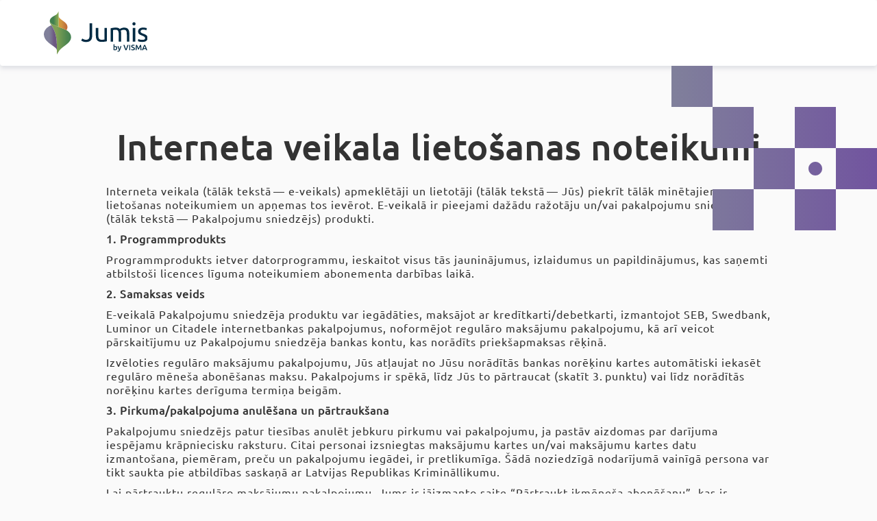

--- FILE ---
content_type: text/html; charset=utf-8
request_url: https://veikals.mansjumis.lv/store/lv/Agreement/Index
body_size: 3968
content:



<!DOCTYPE html>
<html lang="en">

<head>
    <meta charset="utf-8" />
    <title>Jumis Pro e-veikals</title>
    <link href="/store/favicon.ico" rel="shortcut icon" type="image/x-icon" />
    <meta name="viewport" content="width=device-width" />
    <meta http-equiv="X-UA-Compatible" content="IE=edge" />
    




    <script src="/store/Scripts/jquery-1.9.1.min.js"></script>
    <script src="/store/bundles/jqueryval?v=mRjM0qa6T8GTCa8lhmXMI_-t5fsTCmHSxo4BqkY9x4A1"></script>

    <script src="/store/Scripts/bootstrap.min.js"></script>
    <script src="/store/Scripts/spin.min.js"></script>
    <script src="/store/Scripts/ladda.min.js"></script>
    <script src="https://www.google.com/recaptcha/api.js" async defer></script>

    <!--[if gte IE 9]>
    <style type="text/css">
      .gradient {
         filter: none;
          }
        </style>
      <![endif]-->
    <link href="/store/Content/bootstrap.min.css" rel="stylesheet" />
    <link href="/store/Content/bootstrap_extend.css?v15" rel="stylesheet" />
    <link href="/store/Content/ladda-themeless.min.css" rel="stylesheet" />
    <!--[if lt IE 9]>
      <script src="https://oss.maxcdn.com/html5shiv/3.7.2/html5shiv.min.js"></script>
      <script src="https://oss.maxcdn.com/respond/1.4.2/respond.min.js"></script>
    <![endif]-->



    <script>
        


        

    </script>


    <!-- Google Tag Manager -->
    
    <script>
        (function (w, d, s, l, i) {
            w[l] = w[l] || []; w[l].push({
                'gtm.start':
                    new Date().getTime(), event: 'gtm.js'
            }); var f = d.getElementsByTagName(s)[0],
                j = d.createElement(s), dl = l != 'dataLayer' ? '&l=' + l : ''; j.async = true; j.src =
                    '//www.googletagmanager.com/gtm.js?id=' + i + dl; f.parentNode.insertBefore(j, f);
        })(window, document, 'script', 'dataLayer', 'GTM-5W3CLDH');
    </script>
    <!-- End Google Tag Manager -->
</head>


<body class=" cover-layout cover-layout-condensed product-style- ">
    <!-- Google Tag Manager -->
    <noscript>
        <iframe src="//www.googletagmanager.com/ns.html?id=GTM-5W3CLDH"
                height="0" width="0" style="display:none;visibility:hidden"></iframe>
    </noscript>
    <!-- End Google Tag Manager -->


    <nav class="navbar navbar-default">
        <div class="navbar-header">
            <a href="https://mansjumis.lv" target="_blank">
                <img title="Jumis logotips" alt="Jumis" src="/store/Images/jumis.svg" />
            </a>
            
        </div>

    </nav>
    <img id="jumis-flower" class="dontPrint" alt="Puķe" src="/store/Images/flowe_average.svg" />

    <main class="main-content-jumispro">
        



<div class="product-bg">
    <div class="container text-center">
        <h1> Interneta veikala lietošanas noteikumi </h1>
        <br />
       
    </div>
</div>

<div class="container">
    <div class="container-boxed-raised">
        


<p>
    Interneta veikala (tālāk tekstā — e-veikals) apmeklētāji un lietotāji (tālāk tekstā — Jūs) piekrīt tālāk minētajiem lietošanas noteikumiem un apņemas tos ievērot. E-veikalā ir pieejami dažādu ražotāju un/vai pakalpojumu sniedzēju (tālāk tekstā — Pakalpojumu sniedzējs) produkti.
</p>

<p><b>1. Programmprodukts</b></p>
<p>
    Programmprodukts ietver datorprogrammu, ieskaitot visus tās jauninājumus, izlaidumus un papildinājumus, kas saņemti atbilstoši licences līguma noteikumiem abonementa darbības laikā.
</p>

<p><b>2. Samaksas veids</b></p>

<p>
    E-veikalā Pakalpojumu sniedzēja produktu var iegādāties, maksājot ar kredītkarti/debetkarti, izmantojot SEB, Swedbank, Luminor un Citadele internetbankas pakalpojumus, noformējot regulāro maksājumu pakalpojumu, kā arī veicot pārskaitījumu uz Pakalpojumu sniedzēja bankas kontu, kas norādīts priekšapmaksas rēķinā.
</p>

<p>
    Izvēloties regulāro maksājumu pakalpojumu, Jūs atļaujat no Jūsu norādītās bankas norēķinu kartes automātiski iekasēt regulāro mēneša abonēšanas maksu. Pakalpojums ir spēkā, līdz Jūs to pārtraucat (skatīt 3. punktu) vai līdz norādītās norēķinu kartes derīguma termiņa beigām.
</p>

<p><b>3. Pirkuma/pakalpojuma anulēšana un pārtraukšana</b></p>

<p>
    Pakalpojumu sniedzējs patur tiesības anulēt jebkuru pirkumu vai pakalpojumu, ja pastāv aizdomas par darījuma iespējamu krāpniecisku raksturu. Citai personai izsniegtas maksājumu kartes un/vai maksājumu kartes datu izmantošana, piemēram, preču un pakalpojumu iegādei, ir pretlikumīga. Šādā noziedzīgā nodarījumā vainīgā persona var tikt saukta pie atbildības saskaņā ar Latvijas Republikas Krimināllikumu.
</p>
<p>
    Lai pārtrauktu regulāro maksājumu pakalpojumu, Jums ir jāizmanto saite “Pārtraukt ikmēneša abonēšanu”, kas ir atrodama Pakalpojumu sniedzēja sūtītajā e-pasta ziņojumā, ko Jūs saņemat pēc pakalpojuma pieteikšanas. Ja kāda iemesla dēļ šis e-pasta ziņojums vairs nav pieejams, lūdzam sazināties ar Pakalpojumu sniedzēju.
</p>

<p><b>4. Atteikuma tiesību izmantošana</b></p>
<p>
    Jūs apliecināt un piekrītat, ka saskaņā ar Ministru kabineta noteikumu Nr. 255 “Noteikumi par distances līgumu” 22. punkta 13. daļu jūs nevarat izmantot atteikuma tiesības, jo līgums ir noslēgts par digitālā satura piegādi, kas netiek piegādāts pastāvīgā datu nesējā.
</p>

<p><b>5. Pārdevēja un pakalpojumu sniedzēja atbildība</b></p>
<p>
    Pakalpojumu sniedzējs nepārbauda Jūsu personas datus un neuzņemas atbildību par zaudējumiem, kas var rasties, izmantojot svešas maksājumu kartes vai personas datus.
</p>
<p>
    Pakalpojumu sniedzējs saglabā tiesības mainīt lietošanas noteikumus bez iepriekšēja brīdinājuma. Izmaiņas stājas spēkā pēc noteikumu publicēšanas e-veikala mājaslapā.
</p>
<p>
    Pakalpojumu sniedzējs nav atbildīgs par programmprodukta atbilstību Jūsu mērķiem, kā arī par sekām vai datu bojājumu, kas varētu rasties, lietojot programmproduktu.
</p>

<p><b>6. Pircēja atbildība</b></p>
<p>
    Jūs apņematies netraucēt e-veikala pakalpojuma darbību, tai skaitā neveikt nekādu informācijas kopēšanu, pielāgošanu vai datu publicēšanu vai veikt apzinātas darbības, kas varētu izraisīt e-veikala pakalpojuma pārslodzi.
</p>

<p><b>Jūs piekrītat tālāk minētajam:</b></p>

<ul style="padding-left:20px;">
    <li>Jūs esat vismaz 18 gadu veca rīcībspējīga persona.</li>
    <li>Jūs apņematies neizmantot trešās personas maksājumu karti un internetbankas pakalpojumus, lai samaksātu par pirkumu vai pakalpojumu.</li>
    <li>Pārdošanas dokumenti būs sagatavoti elektroniski un derīgi bez paraksta.</li>
</ul>

<p>Šeit minēto noteikumu pārkāpšana ļauj mums anulēt Jūsu pirkumu.</p>

    </div>
</div>
    </main>



    <footer class="sticky-bottom">
        <div class="support-promo dontPrint">
            <div>
                <span>
                    Jautājumu vai neskaidrību gadījumā, lūdzu, sazināties ar mūsu atbalstu!
                </span>
            </div>
            <div>
                <span>
                    <b>E-pasts:</b> <a href="mailto:atbalsts@mansjumis.lv">atbalsts@mansjumis.lv</a>
                    <br />
                    <br />
                    <b>Tālrunis:</b> 67605757
                </span>
            </div>
        </div>
        <div class="footer">
            <div class="container">
                <p style="display:inline-block">&copy; 2025 - SIA Jumis Pro Visas tiesības aizsargātas</p>
                <div class="float-right">
                    <p style="display:inline-block; padding-right: 10px;">
                        <a style="margin-top:5px;" target="_blank" href="/store/lv/Agreement/Index">Lietošanas noteikumi</a><br />
                        <a target="_blank" href="/store/lv/Agreement/Privacy">Privātuma politika</a><br />
                        <img src="/store/Images/paymentmethods/23-footer.svg" height="32" style="margin-top:3px;">
                    </p>
                    <p style="display:inline-block;">
                        Jumis Pro, SIA<br/>Reģistrācijas Nr. 42103112933<br/>Sporta iela 11, Rīga, LV-1013, Latvija
                    </p>
                </div>
            </div>
        </div>
    </footer>

    
    


</body>

</html>


--- FILE ---
content_type: text/css
request_url: https://veikals.mansjumis.lv/store/Content/bootstrap_extend.css?v15
body_size: 13505
content:
/**/
@media (min-width: 0px) {
  .xs-block {
    display: block;
  }
  .xs-inline {
    display: inline;
  }
  .xs-inline-block {
    display: inline-block;
  }
  .xs-flex-col-reverse {
    display: flex;
    flex-direction: column-reverse;
  }
  .xs-flex-row-reverse {
    display: flex;
    flex-direction: row-reverse;
  }
  .xs-flex-column {
    display: flex;
    flex-direction: column;
  }
  .xs-justify-content-center {
    display: flex;
    justify-content: center;
  }
  .xs-justify-content-left {
    display: flex;
    justify-content: left;
  }
  .xs-justify-content-right {
    display: flex;
    justify-content: right;
  }
  .xs-hidden {
    display: none;
  }
  .xs-text-align-right {
    text-align: right;
  }
  .xs-text-align-left {
    text-align: left;
  }
}
@media (min-width: 768px) {
  .sm-block {
    display: block;
  }
  .sm-inline {
    display: inline;
  }
  .sm-inline-block {
    display: inline-block;
  }
  .sm-flex-col-reverse {
    display: flex;
    flex-direction: column-reverse;
  }
  .sm-flex-row-reverse {
    display: flex;
    flex-direction: row-reverse;
  }
  .sm-flex-column {
    display: flex;
    flex-direction: column;
  }
  .sm-justify-content-center {
    display: flex;
    justify-content: center;
  }
  .sm-justify-content-left {
    display: flex;
    justify-content: left;
  }
  .sm-justify-content-right {
    display: flex;
    justify-content: right;
  }
  .sm-hidden {
    display: none;
  }
  .sm-text-align-right {
    text-align: right;
  }
  .sm-text-align-left {
    text-align: left;
  }
}
@media (min-width: 992px) {
  .md-block {
    display: block;
  }
  .md-inline {
    display: inline;
  }
  .md-inline-block {
    display: inline-block;
  }
  .md-flex-col-reverse {
    display: flex;
    flex-direction: column-reverse;
  }
  .md-flex-row-reverse {
    display: flex;
    flex-direction: row-reverse;
  }
  .md-flex-column {
    display: flex;
    flex-direction: column;
  }
  .md-justify-content-center {
    display: flex;
    justify-content: center;
  }
  .md-justify-content-left {
    display: flex;
    justify-content: left;
  }
  .md-justify-content-right {
    display: flex;
    justify-content: right;
  }
  .md-hidden {
    display: none;
  }
  .md-text-align-right {
    text-align: right;
  }
  .md-text-align-left {
    text-align: left;
  }
}
@media (min-width: 1200px) {
  .lg-block {
    display: block;
  }
  .lg-inline {
    display: inline;
  }
  .lg-inline-block {
    display: inline-block;
  }
  .lg-flex-col-reverse {
    display: flex;
    flex-direction: column-reverse;
  }
  .lg-flex-row-reverse {
    display: flex;
    flex-direction: row-reverse;
  }
  .lg-flex-column {
    display: flex;
    flex-direction: column;
  }
  .lg-justify-content-center {
    display: flex;
    justify-content: center;
  }
  .lg-justify-content-left {
    display: flex;
    justify-content: left;
  }
  .lg-justify-content-right {
    display: flex;
    justify-content: right;
  }
  .lg-hidden {
    display: none;
  }
  .lg-text-align-right {
    text-align: right;
  }
  .lg-text-align-left {
    text-align: left;
  }
}
@media (min-width: 0px) {
  .p-0 {
    padding: 0px;
  }
  .pt-0 {
    padding-top: 0px;
  }
  .pl-0 {
    padding-left: 0px;
  }
  .pr-0 {
    padding-right: 0px;
  }
  .pb-0 {
    padding-bottom: 0px;
  }
  .px-0 {
    padding-left: 0px;
    padding-right: 0px;
  }
  .py-0 {
    padding-top: 0px;
    padding-bottom: 0px;
  }
  .m-0 {
    margin: 0px;
  }
  .mt-0 {
    margin-top: 0px;
  }
  .ml-0 {
    margin-left: 0px;
  }
  .mr-0 {
    margin-right: 0px;
  }
  .mb-0 {
    margin-bottom: 0px;
  }
  .mx-0 {
    margin-left: 0px;
    margin-right: 0px;
  }
  .my-0 {
    margin-top: 0px;
    margin-bottom: 0px;
  }
  .p-5 {
    padding: 5px;
  }
  .pt-5 {
    padding-top: 5px;
  }
  .pl-5 {
    padding-left: 5px;
  }
  .pr-5 {
    padding-right: 5px;
  }
  .pb-5 {
    padding-bottom: 5px;
  }
  .px-5 {
    padding-left: 5px;
    padding-right: 5px;
  }
  .py-5 {
    padding-top: 5px;
    padding-bottom: 5px;
  }
  .m-5 {
    margin: 5px;
  }
  .mt-5 {
    margin-top: 5px;
  }
  .ml-5 {
    margin-left: 5px;
  }
  .mr-5 {
    margin-right: 5px;
  }
  .mb-5 {
    margin-bottom: 5px;
  }
  .mx-5 {
    margin-left: 5px;
    margin-right: 5px;
  }
  .my-5 {
    margin-top: 5px;
    margin-bottom: 5px;
  }
  .p-10 {
    padding: 10px;
  }
  .pt-10 {
    padding-top: 10px;
  }
  .pl-10 {
    padding-left: 10px;
  }
  .pr-10 {
    padding-right: 10px;
  }
  .pb-10 {
    padding-bottom: 10px;
  }
  .px-10 {
    padding-left: 10px;
    padding-right: 10px;
  }
  .py-10 {
    padding-top: 10px;
    padding-bottom: 10px;
  }
  .m-10 {
    margin: 10px;
  }
  .mt-10 {
    margin-top: 10px;
  }
  .ml-10 {
    margin-left: 10px;
  }
  .mr-10 {
    margin-right: 10px;
  }
  .mb-10 {
    margin-bottom: 10px;
  }
  .mx-10 {
    margin-left: 10px;
    margin-right: 10px;
  }
  .my-10 {
    margin-top: 10px;
    margin-bottom: 10px;
  }
  .p-15 {
    padding: 15px;
  }
  .pt-15 {
    padding-top: 15px;
  }
  .pl-15 {
    padding-left: 15px;
  }
  .pr-15 {
    padding-right: 15px;
  }
  .pb-15 {
    padding-bottom: 15px;
  }
  .px-15 {
    padding-left: 15px;
    padding-right: 15px;
  }
  .py-15 {
    padding-top: 15px;
    padding-bottom: 15px;
  }
  .m-15 {
    margin: 15px;
  }
  .mt-15 {
    margin-top: 15px;
  }
  .ml-15 {
    margin-left: 15px;
  }
  .mr-15 {
    margin-right: 15px;
  }
  .mb-15 {
    margin-bottom: 15px;
  }
  .mx-15 {
    margin-left: 15px;
    margin-right: 15px;
  }
  .my-15 {
    margin-top: 15px;
    margin-bottom: 15px;
  }
  .p-20 {
    padding: 20px;
  }
  .pt-20 {
    padding-top: 20px;
  }
  .pl-20 {
    padding-left: 20px;
  }
  .pr-20 {
    padding-right: 20px;
  }
  .pb-20 {
    padding-bottom: 20px;
  }
  .px-20 {
    padding-left: 20px;
    padding-right: 20px;
  }
  .py-20 {
    padding-top: 20px;
    padding-bottom: 20px;
  }
  .m-20 {
    margin: 20px;
  }
  .mt-20 {
    margin-top: 20px;
  }
  .ml-20 {
    margin-left: 20px;
  }
  .mr-20 {
    margin-right: 20px;
  }
  .mb-20 {
    margin-bottom: 20px;
  }
  .mx-20 {
    margin-left: 20px;
    margin-right: 20px;
  }
  .my-20 {
    margin-top: 20px;
    margin-bottom: 20px;
  }
  .p-30 {
    padding: 30px;
  }
  .pt-30 {
    padding-top: 30px;
  }
  .pl-30 {
    padding-left: 30px;
  }
  .pr-30 {
    padding-right: 30px;
  }
  .pb-30 {
    padding-bottom: 30px;
  }
  .px-30 {
    padding-left: 30px;
    padding-right: 30px;
  }
  .py-30 {
    padding-top: 30px;
    padding-bottom: 30px;
  }
  .m-30 {
    margin: 30px;
  }
  .mt-30 {
    margin-top: 30px;
  }
  .ml-30 {
    margin-left: 30px;
  }
  .mr-30 {
    margin-right: 30px;
  }
  .mb-30 {
    margin-bottom: 30px;
  }
  .mx-30 {
    margin-left: 30px;
    margin-right: 30px;
  }
  .my-30 {
    margin-top: 30px;
    margin-bottom: 30px;
  }
  .p-40 {
    padding: 40px;
  }
  .pt-40 {
    padding-top: 40px;
  }
  .pl-40 {
    padding-left: 40px;
  }
  .pr-40 {
    padding-right: 40px;
  }
  .pb-40 {
    padding-bottom: 40px;
  }
  .px-40 {
    padding-left: 40px;
    padding-right: 40px;
  }
  .py-40 {
    padding-top: 40px;
    padding-bottom: 40px;
  }
  .m-40 {
    margin: 40px;
  }
  .mt-40 {
    margin-top: 40px;
  }
  .ml-40 {
    margin-left: 40px;
  }
  .mr-40 {
    margin-right: 40px;
  }
  .mb-40 {
    margin-bottom: 40px;
  }
  .mx-40 {
    margin-left: 40px;
    margin-right: 40px;
  }
  .my-40 {
    margin-top: 40px;
    margin-bottom: 40px;
  }
  .p-50 {
    padding: 50px;
  }
  .pt-50 {
    padding-top: 50px;
  }
  .pl-50 {
    padding-left: 50px;
  }
  .pr-50 {
    padding-right: 50px;
  }
  .pb-50 {
    padding-bottom: 50px;
  }
  .px-50 {
    padding-left: 50px;
    padding-right: 50px;
  }
  .py-50 {
    padding-top: 50px;
    padding-bottom: 50px;
  }
  .m-50 {
    margin: 50px;
  }
  .mt-50 {
    margin-top: 50px;
  }
  .ml-50 {
    margin-left: 50px;
  }
  .mr-50 {
    margin-right: 50px;
  }
  .mb-50 {
    margin-bottom: 50px;
  }
  .mx-50 {
    margin-left: 50px;
    margin-right: 50px;
  }
  .my-50 {
    margin-top: 50px;
    margin-bottom: 50px;
  }
  .p-100 {
    padding: 100px;
  }
  .pt-100 {
    padding-top: 100px;
  }
  .pl-100 {
    padding-left: 100px;
  }
  .pr-100 {
    padding-right: 100px;
  }
  .pb-100 {
    padding-bottom: 100px;
  }
  .px-100 {
    padding-left: 100px;
    padding-right: 100px;
  }
  .py-100 {
    padding-top: 100px;
    padding-bottom: 100px;
  }
  .m-100 {
    margin: 100px;
  }
  .mt-100 {
    margin-top: 100px;
  }
  .ml-100 {
    margin-left: 100px;
  }
  .mr-100 {
    margin-right: 100px;
  }
  .mb-100 {
    margin-bottom: 100px;
  }
  .mx-100 {
    margin-left: 100px;
    margin-right: 100px;
  }
  .my-100 {
    margin-top: 100px;
    margin-bottom: 100px;
  }
  .p-200 {
    padding: 200px;
  }
  .pt-200 {
    padding-top: 200px;
  }
  .pl-200 {
    padding-left: 200px;
  }
  .pr-200 {
    padding-right: 200px;
  }
  .pb-200 {
    padding-bottom: 200px;
  }
  .px-200 {
    padding-left: 200px;
    padding-right: 200px;
  }
  .py-200 {
    padding-top: 200px;
    padding-bottom: 200px;
  }
  .m-200 {
    margin: 200px;
  }
  .mt-200 {
    margin-top: 200px;
  }
  .ml-200 {
    margin-left: 200px;
  }
  .mr-200 {
    margin-right: 200px;
  }
  .mb-200 {
    margin-bottom: 200px;
  }
  .mx-200 {
    margin-left: 200px;
    margin-right: 200px;
  }
  .my-200 {
    margin-top: 200px;
    margin-bottom: 200px;
  }
}
@media (min-width: 768px) {
  .sm-p-0 {
    padding: 0px;
  }
  .sm-pt-0 {
    padding-top: 0px;
  }
  .sm-pl-0 {
    padding-left: 0px;
  }
  .sm-pr-0 {
    padding-right: 0px;
  }
  .sm-pb-0 {
    padding-bottom: 0px;
  }
  .sm-px-0 {
    padding-left: 0px;
    padding-right: 0px;
  }
  .sm-py-0 {
    padding-top: 0px;
    padding-bottom: 0px;
  }
  .sm-m-0 {
    margin: 0px;
  }
  .sm-mt-0 {
    margin-top: 0px;
  }
  .sm-ml-0 {
    margin-left: 0px;
  }
  .sm-mr-0 {
    margin-right: 0px;
  }
  .sm-mb-0 {
    margin-bottom: 0px;
  }
  .sm-mx-0 {
    margin-left: 0px;
    margin-right: 0px;
  }
  .sm-my-0 {
    margin-top: 0px;
    margin-bottom: 0px;
  }
  .sm-p-5 {
    padding: 5px;
  }
  .sm-pt-5 {
    padding-top: 5px;
  }
  .sm-pl-5 {
    padding-left: 5px;
  }
  .sm-pr-5 {
    padding-right: 5px;
  }
  .sm-pb-5 {
    padding-bottom: 5px;
  }
  .sm-px-5 {
    padding-left: 5px;
    padding-right: 5px;
  }
  .sm-py-5 {
    padding-top: 5px;
    padding-bottom: 5px;
  }
  .sm-m-5 {
    margin: 5px;
  }
  .sm-mt-5 {
    margin-top: 5px;
  }
  .sm-ml-5 {
    margin-left: 5px;
  }
  .sm-mr-5 {
    margin-right: 5px;
  }
  .sm-mb-5 {
    margin-bottom: 5px;
  }
  .sm-mx-5 {
    margin-left: 5px;
    margin-right: 5px;
  }
  .sm-my-5 {
    margin-top: 5px;
    margin-bottom: 5px;
  }
  .sm-p-10 {
    padding: 10px;
  }
  .sm-pt-10 {
    padding-top: 10px;
  }
  .sm-pl-10 {
    padding-left: 10px;
  }
  .sm-pr-10 {
    padding-right: 10px;
  }
  .sm-pb-10 {
    padding-bottom: 10px;
  }
  .sm-px-10 {
    padding-left: 10px;
    padding-right: 10px;
  }
  .sm-py-10 {
    padding-top: 10px;
    padding-bottom: 10px;
  }
  .sm-m-10 {
    margin: 10px;
  }
  .sm-mt-10 {
    margin-top: 10px;
  }
  .sm-ml-10 {
    margin-left: 10px;
  }
  .sm-mr-10 {
    margin-right: 10px;
  }
  .sm-mb-10 {
    margin-bottom: 10px;
  }
  .sm-mx-10 {
    margin-left: 10px;
    margin-right: 10px;
  }
  .sm-my-10 {
    margin-top: 10px;
    margin-bottom: 10px;
  }
  .sm-p-15 {
    padding: 15px;
  }
  .sm-pt-15 {
    padding-top: 15px;
  }
  .sm-pl-15 {
    padding-left: 15px;
  }
  .sm-pr-15 {
    padding-right: 15px;
  }
  .sm-pb-15 {
    padding-bottom: 15px;
  }
  .sm-px-15 {
    padding-left: 15px;
    padding-right: 15px;
  }
  .sm-py-15 {
    padding-top: 15px;
    padding-bottom: 15px;
  }
  .sm-m-15 {
    margin: 15px;
  }
  .sm-mt-15 {
    margin-top: 15px;
  }
  .sm-ml-15 {
    margin-left: 15px;
  }
  .sm-mr-15 {
    margin-right: 15px;
  }
  .sm-mb-15 {
    margin-bottom: 15px;
  }
  .sm-mx-15 {
    margin-left: 15px;
    margin-right: 15px;
  }
  .sm-my-15 {
    margin-top: 15px;
    margin-bottom: 15px;
  }
  .sm-p-20 {
    padding: 20px;
  }
  .sm-pt-20 {
    padding-top: 20px;
  }
  .sm-pl-20 {
    padding-left: 20px;
  }
  .sm-pr-20 {
    padding-right: 20px;
  }
  .sm-pb-20 {
    padding-bottom: 20px;
  }
  .sm-px-20 {
    padding-left: 20px;
    padding-right: 20px;
  }
  .sm-py-20 {
    padding-top: 20px;
    padding-bottom: 20px;
  }
  .sm-m-20 {
    margin: 20px;
  }
  .sm-mt-20 {
    margin-top: 20px;
  }
  .sm-ml-20 {
    margin-left: 20px;
  }
  .sm-mr-20 {
    margin-right: 20px;
  }
  .sm-mb-20 {
    margin-bottom: 20px;
  }
  .sm-mx-20 {
    margin-left: 20px;
    margin-right: 20px;
  }
  .sm-my-20 {
    margin-top: 20px;
    margin-bottom: 20px;
  }
  .sm-p-30 {
    padding: 30px;
  }
  .sm-pt-30 {
    padding-top: 30px;
  }
  .sm-pl-30 {
    padding-left: 30px;
  }
  .sm-pr-30 {
    padding-right: 30px;
  }
  .sm-pb-30 {
    padding-bottom: 30px;
  }
  .sm-px-30 {
    padding-left: 30px;
    padding-right: 30px;
  }
  .sm-py-30 {
    padding-top: 30px;
    padding-bottom: 30px;
  }
  .sm-m-30 {
    margin: 30px;
  }
  .sm-mt-30 {
    margin-top: 30px;
  }
  .sm-ml-30 {
    margin-left: 30px;
  }
  .sm-mr-30 {
    margin-right: 30px;
  }
  .sm-mb-30 {
    margin-bottom: 30px;
  }
  .sm-mx-30 {
    margin-left: 30px;
    margin-right: 30px;
  }
  .sm-my-30 {
    margin-top: 30px;
    margin-bottom: 30px;
  }
  .sm-p-40 {
    padding: 40px;
  }
  .sm-pt-40 {
    padding-top: 40px;
  }
  .sm-pl-40 {
    padding-left: 40px;
  }
  .sm-pr-40 {
    padding-right: 40px;
  }
  .sm-pb-40 {
    padding-bottom: 40px;
  }
  .sm-px-40 {
    padding-left: 40px;
    padding-right: 40px;
  }
  .sm-py-40 {
    padding-top: 40px;
    padding-bottom: 40px;
  }
  .sm-m-40 {
    margin: 40px;
  }
  .sm-mt-40 {
    margin-top: 40px;
  }
  .sm-ml-40 {
    margin-left: 40px;
  }
  .sm-mr-40 {
    margin-right: 40px;
  }
  .sm-mb-40 {
    margin-bottom: 40px;
  }
  .sm-mx-40 {
    margin-left: 40px;
    margin-right: 40px;
  }
  .sm-my-40 {
    margin-top: 40px;
    margin-bottom: 40px;
  }
  .sm-p-50 {
    padding: 50px;
  }
  .sm-pt-50 {
    padding-top: 50px;
  }
  .sm-pl-50 {
    padding-left: 50px;
  }
  .sm-pr-50 {
    padding-right: 50px;
  }
  .sm-pb-50 {
    padding-bottom: 50px;
  }
  .sm-px-50 {
    padding-left: 50px;
    padding-right: 50px;
  }
  .sm-py-50 {
    padding-top: 50px;
    padding-bottom: 50px;
  }
  .sm-m-50 {
    margin: 50px;
  }
  .sm-mt-50 {
    margin-top: 50px;
  }
  .sm-ml-50 {
    margin-left: 50px;
  }
  .sm-mr-50 {
    margin-right: 50px;
  }
  .sm-mb-50 {
    margin-bottom: 50px;
  }
  .sm-mx-50 {
    margin-left: 50px;
    margin-right: 50px;
  }
  .sm-my-50 {
    margin-top: 50px;
    margin-bottom: 50px;
  }
  .sm-p-100 {
    padding: 100px;
  }
  .sm-pt-100 {
    padding-top: 100px;
  }
  .sm-pl-100 {
    padding-left: 100px;
  }
  .sm-pr-100 {
    padding-right: 100px;
  }
  .sm-pb-100 {
    padding-bottom: 100px;
  }
  .sm-px-100 {
    padding-left: 100px;
    padding-right: 100px;
  }
  .sm-py-100 {
    padding-top: 100px;
    padding-bottom: 100px;
  }
  .sm-m-100 {
    margin: 100px;
  }
  .sm-mt-100 {
    margin-top: 100px;
  }
  .sm-ml-100 {
    margin-left: 100px;
  }
  .sm-mr-100 {
    margin-right: 100px;
  }
  .sm-mb-100 {
    margin-bottom: 100px;
  }
  .sm-mx-100 {
    margin-left: 100px;
    margin-right: 100px;
  }
  .sm-my-100 {
    margin-top: 100px;
    margin-bottom: 100px;
  }
  .sm-p-200 {
    padding: 200px;
  }
  .sm-pt-200 {
    padding-top: 200px;
  }
  .sm-pl-200 {
    padding-left: 200px;
  }
  .sm-pr-200 {
    padding-right: 200px;
  }
  .sm-pb-200 {
    padding-bottom: 200px;
  }
  .sm-px-200 {
    padding-left: 200px;
    padding-right: 200px;
  }
  .sm-py-200 {
    padding-top: 200px;
    padding-bottom: 200px;
  }
  .sm-m-200 {
    margin: 200px;
  }
  .sm-mt-200 {
    margin-top: 200px;
  }
  .sm-ml-200 {
    margin-left: 200px;
  }
  .sm-mr-200 {
    margin-right: 200px;
  }
  .sm-mb-200 {
    margin-bottom: 200px;
  }
  .sm-mx-200 {
    margin-left: 200px;
    margin-right: 200px;
  }
  .sm-my-200 {
    margin-top: 200px;
    margin-bottom: 200px;
  }
}
@media (min-width: 992px) {
  .md-p-0 {
    padding: 0px;
  }
  .md-pt-0 {
    padding-top: 0px;
  }
  .md-pl-0 {
    padding-left: 0px;
  }
  .md-pr-0 {
    padding-right: 0px;
  }
  .md-pb-0 {
    padding-bottom: 0px;
  }
  .md-px-0 {
    padding-left: 0px;
    padding-right: 0px;
  }
  .md-py-0 {
    padding-top: 0px;
    padding-bottom: 0px;
  }
  .md-m-0 {
    margin: 0px;
  }
  .md-mt-0 {
    margin-top: 0px;
  }
  .md-ml-0 {
    margin-left: 0px;
  }
  .md-mr-0 {
    margin-right: 0px;
  }
  .md-mb-0 {
    margin-bottom: 0px;
  }
  .md-mx-0 {
    margin-left: 0px;
    margin-right: 0px;
  }
  .md-my-0 {
    margin-top: 0px;
    margin-bottom: 0px;
  }
  .md-p-5 {
    padding: 5px;
  }
  .md-pt-5 {
    padding-top: 5px;
  }
  .md-pl-5 {
    padding-left: 5px;
  }
  .md-pr-5 {
    padding-right: 5px;
  }
  .md-pb-5 {
    padding-bottom: 5px;
  }
  .md-px-5 {
    padding-left: 5px;
    padding-right: 5px;
  }
  .md-py-5 {
    padding-top: 5px;
    padding-bottom: 5px;
  }
  .md-m-5 {
    margin: 5px;
  }
  .md-mt-5 {
    margin-top: 5px;
  }
  .md-ml-5 {
    margin-left: 5px;
  }
  .md-mr-5 {
    margin-right: 5px;
  }
  .md-mb-5 {
    margin-bottom: 5px;
  }
  .md-mx-5 {
    margin-left: 5px;
    margin-right: 5px;
  }
  .md-my-5 {
    margin-top: 5px;
    margin-bottom: 5px;
  }
  .md-p-10 {
    padding: 10px;
  }
  .md-pt-10 {
    padding-top: 10px;
  }
  .md-pl-10 {
    padding-left: 10px;
  }
  .md-pr-10 {
    padding-right: 10px;
  }
  .md-pb-10 {
    padding-bottom: 10px;
  }
  .md-px-10 {
    padding-left: 10px;
    padding-right: 10px;
  }
  .md-py-10 {
    padding-top: 10px;
    padding-bottom: 10px;
  }
  .md-m-10 {
    margin: 10px;
  }
  .md-mt-10 {
    margin-top: 10px;
  }
  .md-ml-10 {
    margin-left: 10px;
  }
  .md-mr-10 {
    margin-right: 10px;
  }
  .md-mb-10 {
    margin-bottom: 10px;
  }
  .md-mx-10 {
    margin-left: 10px;
    margin-right: 10px;
  }
  .md-my-10 {
    margin-top: 10px;
    margin-bottom: 10px;
  }
  .md-p-15 {
    padding: 15px;
  }
  .md-pt-15 {
    padding-top: 15px;
  }
  .md-pl-15 {
    padding-left: 15px;
  }
  .md-pr-15 {
    padding-right: 15px;
  }
  .md-pb-15 {
    padding-bottom: 15px;
  }
  .md-px-15 {
    padding-left: 15px;
    padding-right: 15px;
  }
  .md-py-15 {
    padding-top: 15px;
    padding-bottom: 15px;
  }
  .md-m-15 {
    margin: 15px;
  }
  .md-mt-15 {
    margin-top: 15px;
  }
  .md-ml-15 {
    margin-left: 15px;
  }
  .md-mr-15 {
    margin-right: 15px;
  }
  .md-mb-15 {
    margin-bottom: 15px;
  }
  .md-mx-15 {
    margin-left: 15px;
    margin-right: 15px;
  }
  .md-my-15 {
    margin-top: 15px;
    margin-bottom: 15px;
  }
  .md-p-20 {
    padding: 20px;
  }
  .md-pt-20 {
    padding-top: 20px;
  }
  .md-pl-20 {
    padding-left: 20px;
  }
  .md-pr-20 {
    padding-right: 20px;
  }
  .md-pb-20 {
    padding-bottom: 20px;
  }
  .md-px-20 {
    padding-left: 20px;
    padding-right: 20px;
  }
  .md-py-20 {
    padding-top: 20px;
    padding-bottom: 20px;
  }
  .md-m-20 {
    margin: 20px;
  }
  .md-mt-20 {
    margin-top: 20px;
  }
  .md-ml-20 {
    margin-left: 20px;
  }
  .md-mr-20 {
    margin-right: 20px;
  }
  .md-mb-20 {
    margin-bottom: 20px;
  }
  .md-mx-20 {
    margin-left: 20px;
    margin-right: 20px;
  }
  .md-my-20 {
    margin-top: 20px;
    margin-bottom: 20px;
  }
  .md-p-30 {
    padding: 30px;
  }
  .md-pt-30 {
    padding-top: 30px;
  }
  .md-pl-30 {
    padding-left: 30px;
  }
  .md-pr-30 {
    padding-right: 30px;
  }
  .md-pb-30 {
    padding-bottom: 30px;
  }
  .md-px-30 {
    padding-left: 30px;
    padding-right: 30px;
  }
  .md-py-30 {
    padding-top: 30px;
    padding-bottom: 30px;
  }
  .md-m-30 {
    margin: 30px;
  }
  .md-mt-30 {
    margin-top: 30px;
  }
  .md-ml-30 {
    margin-left: 30px;
  }
  .md-mr-30 {
    margin-right: 30px;
  }
  .md-mb-30 {
    margin-bottom: 30px;
  }
  .md-mx-30 {
    margin-left: 30px;
    margin-right: 30px;
  }
  .md-my-30 {
    margin-top: 30px;
    margin-bottom: 30px;
  }
  .md-p-40 {
    padding: 40px;
  }
  .md-pt-40 {
    padding-top: 40px;
  }
  .md-pl-40 {
    padding-left: 40px;
  }
  .md-pr-40 {
    padding-right: 40px;
  }
  .md-pb-40 {
    padding-bottom: 40px;
  }
  .md-px-40 {
    padding-left: 40px;
    padding-right: 40px;
  }
  .md-py-40 {
    padding-top: 40px;
    padding-bottom: 40px;
  }
  .md-m-40 {
    margin: 40px;
  }
  .md-mt-40 {
    margin-top: 40px;
  }
  .md-ml-40 {
    margin-left: 40px;
  }
  .md-mr-40 {
    margin-right: 40px;
  }
  .md-mb-40 {
    margin-bottom: 40px;
  }
  .md-mx-40 {
    margin-left: 40px;
    margin-right: 40px;
  }
  .md-my-40 {
    margin-top: 40px;
    margin-bottom: 40px;
  }
  .md-p-50 {
    padding: 50px;
  }
  .md-pt-50 {
    padding-top: 50px;
  }
  .md-pl-50 {
    padding-left: 50px;
  }
  .md-pr-50 {
    padding-right: 50px;
  }
  .md-pb-50 {
    padding-bottom: 50px;
  }
  .md-px-50 {
    padding-left: 50px;
    padding-right: 50px;
  }
  .md-py-50 {
    padding-top: 50px;
    padding-bottom: 50px;
  }
  .md-m-50 {
    margin: 50px;
  }
  .md-mt-50 {
    margin-top: 50px;
  }
  .md-ml-50 {
    margin-left: 50px;
  }
  .md-mr-50 {
    margin-right: 50px;
  }
  .md-mb-50 {
    margin-bottom: 50px;
  }
  .md-mx-50 {
    margin-left: 50px;
    margin-right: 50px;
  }
  .md-my-50 {
    margin-top: 50px;
    margin-bottom: 50px;
  }
  .md-p-100 {
    padding: 100px;
  }
  .md-pt-100 {
    padding-top: 100px;
  }
  .md-pl-100 {
    padding-left: 100px;
  }
  .md-pr-100 {
    padding-right: 100px;
  }
  .md-pb-100 {
    padding-bottom: 100px;
  }
  .md-px-100 {
    padding-left: 100px;
    padding-right: 100px;
  }
  .md-py-100 {
    padding-top: 100px;
    padding-bottom: 100px;
  }
  .md-m-100 {
    margin: 100px;
  }
  .md-mt-100 {
    margin-top: 100px;
  }
  .md-ml-100 {
    margin-left: 100px;
  }
  .md-mr-100 {
    margin-right: 100px;
  }
  .md-mb-100 {
    margin-bottom: 100px;
  }
  .md-mx-100 {
    margin-left: 100px;
    margin-right: 100px;
  }
  .md-my-100 {
    margin-top: 100px;
    margin-bottom: 100px;
  }
  .md-p-200 {
    padding: 200px;
  }
  .md-pt-200 {
    padding-top: 200px;
  }
  .md-pl-200 {
    padding-left: 200px;
  }
  .md-pr-200 {
    padding-right: 200px;
  }
  .md-pb-200 {
    padding-bottom: 200px;
  }
  .md-px-200 {
    padding-left: 200px;
    padding-right: 200px;
  }
  .md-py-200 {
    padding-top: 200px;
    padding-bottom: 200px;
  }
  .md-m-200 {
    margin: 200px;
  }
  .md-mt-200 {
    margin-top: 200px;
  }
  .md-ml-200 {
    margin-left: 200px;
  }
  .md-mr-200 {
    margin-right: 200px;
  }
  .md-mb-200 {
    margin-bottom: 200px;
  }
  .md-mx-200 {
    margin-left: 200px;
    margin-right: 200px;
  }
  .md-my-200 {
    margin-top: 200px;
    margin-bottom: 200px;
  }
}
@media (min-width: 1200px) {
  .lg-p-0 {
    padding: 0px;
  }
  .lg-pt-0 {
    padding-top: 0px;
  }
  .lg-pl-0 {
    padding-left: 0px;
  }
  .lg-pr-0 {
    padding-right: 0px;
  }
  .lg-pb-0 {
    padding-bottom: 0px;
  }
  .lg-px-0 {
    padding-left: 0px;
    padding-right: 0px;
  }
  .lg-py-0 {
    padding-top: 0px;
    padding-bottom: 0px;
  }
  .lg-m-0 {
    margin: 0px;
  }
  .lg-mt-0 {
    margin-top: 0px;
  }
  .lg-ml-0 {
    margin-left: 0px;
  }
  .lg-mr-0 {
    margin-right: 0px;
  }
  .lg-mb-0 {
    margin-bottom: 0px;
  }
  .lg-mx-0 {
    margin-left: 0px;
    margin-right: 0px;
  }
  .lg-my-0 {
    margin-top: 0px;
    margin-bottom: 0px;
  }
  .lg-p-5 {
    padding: 5px;
  }
  .lg-pt-5 {
    padding-top: 5px;
  }
  .lg-pl-5 {
    padding-left: 5px;
  }
  .lg-pr-5 {
    padding-right: 5px;
  }
  .lg-pb-5 {
    padding-bottom: 5px;
  }
  .lg-px-5 {
    padding-left: 5px;
    padding-right: 5px;
  }
  .lg-py-5 {
    padding-top: 5px;
    padding-bottom: 5px;
  }
  .lg-m-5 {
    margin: 5px;
  }
  .lg-mt-5 {
    margin-top: 5px;
  }
  .lg-ml-5 {
    margin-left: 5px;
  }
  .lg-mr-5 {
    margin-right: 5px;
  }
  .lg-mb-5 {
    margin-bottom: 5px;
  }
  .lg-mx-5 {
    margin-left: 5px;
    margin-right: 5px;
  }
  .lg-my-5 {
    margin-top: 5px;
    margin-bottom: 5px;
  }
  .lg-p-10 {
    padding: 10px;
  }
  .lg-pt-10 {
    padding-top: 10px;
  }
  .lg-pl-10 {
    padding-left: 10px;
  }
  .lg-pr-10 {
    padding-right: 10px;
  }
  .lg-pb-10 {
    padding-bottom: 10px;
  }
  .lg-px-10 {
    padding-left: 10px;
    padding-right: 10px;
  }
  .lg-py-10 {
    padding-top: 10px;
    padding-bottom: 10px;
  }
  .lg-m-10 {
    margin: 10px;
  }
  .lg-mt-10 {
    margin-top: 10px;
  }
  .lg-ml-10 {
    margin-left: 10px;
  }
  .lg-mr-10 {
    margin-right: 10px;
  }
  .lg-mb-10 {
    margin-bottom: 10px;
  }
  .lg-mx-10 {
    margin-left: 10px;
    margin-right: 10px;
  }
  .lg-my-10 {
    margin-top: 10px;
    margin-bottom: 10px;
  }
  .lg-p-15 {
    padding: 15px;
  }
  .lg-pt-15 {
    padding-top: 15px;
  }
  .lg-pl-15 {
    padding-left: 15px;
  }
  .lg-pr-15 {
    padding-right: 15px;
  }
  .lg-pb-15 {
    padding-bottom: 15px;
  }
  .lg-px-15 {
    padding-left: 15px;
    padding-right: 15px;
  }
  .lg-py-15 {
    padding-top: 15px;
    padding-bottom: 15px;
  }
  .lg-m-15 {
    margin: 15px;
  }
  .lg-mt-15 {
    margin-top: 15px;
  }
  .lg-ml-15 {
    margin-left: 15px;
  }
  .lg-mr-15 {
    margin-right: 15px;
  }
  .lg-mb-15 {
    margin-bottom: 15px;
  }
  .lg-mx-15 {
    margin-left: 15px;
    margin-right: 15px;
  }
  .lg-my-15 {
    margin-top: 15px;
    margin-bottom: 15px;
  }
  .lg-p-20 {
    padding: 20px;
  }
  .lg-pt-20 {
    padding-top: 20px;
  }
  .lg-pl-20 {
    padding-left: 20px;
  }
  .lg-pr-20 {
    padding-right: 20px;
  }
  .lg-pb-20 {
    padding-bottom: 20px;
  }
  .lg-px-20 {
    padding-left: 20px;
    padding-right: 20px;
  }
  .lg-py-20 {
    padding-top: 20px;
    padding-bottom: 20px;
  }
  .lg-m-20 {
    margin: 20px;
  }
  .lg-mt-20 {
    margin-top: 20px;
  }
  .lg-ml-20 {
    margin-left: 20px;
  }
  .lg-mr-20 {
    margin-right: 20px;
  }
  .lg-mb-20 {
    margin-bottom: 20px;
  }
  .lg-mx-20 {
    margin-left: 20px;
    margin-right: 20px;
  }
  .lg-my-20 {
    margin-top: 20px;
    margin-bottom: 20px;
  }
  .lg-p-30 {
    padding: 30px;
  }
  .lg-pt-30 {
    padding-top: 30px;
  }
  .lg-pl-30 {
    padding-left: 30px;
  }
  .lg-pr-30 {
    padding-right: 30px;
  }
  .lg-pb-30 {
    padding-bottom: 30px;
  }
  .lg-px-30 {
    padding-left: 30px;
    padding-right: 30px;
  }
  .lg-py-30 {
    padding-top: 30px;
    padding-bottom: 30px;
  }
  .lg-m-30 {
    margin: 30px;
  }
  .lg-mt-30 {
    margin-top: 30px;
  }
  .lg-ml-30 {
    margin-left: 30px;
  }
  .lg-mr-30 {
    margin-right: 30px;
  }
  .lg-mb-30 {
    margin-bottom: 30px;
  }
  .lg-mx-30 {
    margin-left: 30px;
    margin-right: 30px;
  }
  .lg-my-30 {
    margin-top: 30px;
    margin-bottom: 30px;
  }
  .lg-p-40 {
    padding: 40px;
  }
  .lg-pt-40 {
    padding-top: 40px;
  }
  .lg-pl-40 {
    padding-left: 40px;
  }
  .lg-pr-40 {
    padding-right: 40px;
  }
  .lg-pb-40 {
    padding-bottom: 40px;
  }
  .lg-px-40 {
    padding-left: 40px;
    padding-right: 40px;
  }
  .lg-py-40 {
    padding-top: 40px;
    padding-bottom: 40px;
  }
  .lg-m-40 {
    margin: 40px;
  }
  .lg-mt-40 {
    margin-top: 40px;
  }
  .lg-ml-40 {
    margin-left: 40px;
  }
  .lg-mr-40 {
    margin-right: 40px;
  }
  .lg-mb-40 {
    margin-bottom: 40px;
  }
  .lg-mx-40 {
    margin-left: 40px;
    margin-right: 40px;
  }
  .lg-my-40 {
    margin-top: 40px;
    margin-bottom: 40px;
  }
  .lg-p-50 {
    padding: 50px;
  }
  .lg-pt-50 {
    padding-top: 50px;
  }
  .lg-pl-50 {
    padding-left: 50px;
  }
  .lg-pr-50 {
    padding-right: 50px;
  }
  .lg-pb-50 {
    padding-bottom: 50px;
  }
  .lg-px-50 {
    padding-left: 50px;
    padding-right: 50px;
  }
  .lg-py-50 {
    padding-top: 50px;
    padding-bottom: 50px;
  }
  .lg-m-50 {
    margin: 50px;
  }
  .lg-mt-50 {
    margin-top: 50px;
  }
  .lg-ml-50 {
    margin-left: 50px;
  }
  .lg-mr-50 {
    margin-right: 50px;
  }
  .lg-mb-50 {
    margin-bottom: 50px;
  }
  .lg-mx-50 {
    margin-left: 50px;
    margin-right: 50px;
  }
  .lg-my-50 {
    margin-top: 50px;
    margin-bottom: 50px;
  }
  .lg-p-100 {
    padding: 100px;
  }
  .lg-pt-100 {
    padding-top: 100px;
  }
  .lg-pl-100 {
    padding-left: 100px;
  }
  .lg-pr-100 {
    padding-right: 100px;
  }
  .lg-pb-100 {
    padding-bottom: 100px;
  }
  .lg-px-100 {
    padding-left: 100px;
    padding-right: 100px;
  }
  .lg-py-100 {
    padding-top: 100px;
    padding-bottom: 100px;
  }
  .lg-m-100 {
    margin: 100px;
  }
  .lg-mt-100 {
    margin-top: 100px;
  }
  .lg-ml-100 {
    margin-left: 100px;
  }
  .lg-mr-100 {
    margin-right: 100px;
  }
  .lg-mb-100 {
    margin-bottom: 100px;
  }
  .lg-mx-100 {
    margin-left: 100px;
    margin-right: 100px;
  }
  .lg-my-100 {
    margin-top: 100px;
    margin-bottom: 100px;
  }
  .lg-p-200 {
    padding: 200px;
  }
  .lg-pt-200 {
    padding-top: 200px;
  }
  .lg-pl-200 {
    padding-left: 200px;
  }
  .lg-pr-200 {
    padding-right: 200px;
  }
  .lg-pb-200 {
    padding-bottom: 200px;
  }
  .lg-px-200 {
    padding-left: 200px;
    padding-right: 200px;
  }
  .lg-py-200 {
    padding-top: 200px;
    padding-bottom: 200px;
  }
  .lg-m-200 {
    margin: 200px;
  }
  .lg-mt-200 {
    margin-top: 200px;
  }
  .lg-ml-200 {
    margin-left: 200px;
  }
  .lg-mr-200 {
    margin-right: 200px;
  }
  .lg-mb-200 {
    margin-bottom: 200px;
  }
  .lg-mx-200 {
    margin-left: 200px;
    margin-right: 200px;
  }
  .lg-my-200 {
    margin-top: 200px;
    margin-bottom: 200px;
  }
}
/* ubuntu-regular - latin-ext_latin_cyrillic-ext_cyrillic */
@font-face {
  font-family: 'Ubuntu';
  font-style: normal;
  font-weight: 400;
  src: url('../fonts/ubuntu-v19-latin-ext_latin_cyrillic-ext_cyrillic-regular.eot');
  /* IE9 Compat Modes */
  src: local(''), url('../fonts/ubuntu-v19-latin-ext_latin_cyrillic-ext_cyrillic-regular.eot?#iefix') format('embedded-opentype'), /* IE6-IE8 */ url('../fonts/ubuntu-v19-latin-ext_latin_cyrillic-ext_cyrillic-regular.woff2') format('woff2'), /* Super Modern Browsers */ url('../fonts/ubuntu-v19-latin-ext_latin_cyrillic-ext_cyrillic-regular.woff') format('woff'), /* Modern Browsers */ url('../fonts/ubuntu-v19-latin-ext_latin_cyrillic-ext_cyrillic-regular.ttf') format('truetype'), /* Safari, Android, iOS */ url('../fonts/ubuntu-v19-latin-ext_latin_cyrillic-ext_cyrillic-regular.svg#Ubuntu') format('svg');
  /* Legacy iOS */
}
/* Generated by Glyphter (http://www.glyphter.com) on  Mon Oct 19 2015*/
@font-face {
  font-family: 'Glyphter2';
  src: url('iconfonts/Glupther.eot');
  src: url('iconfonts/Glupther.eot?#iefix') format('embedded-opentype'), url('iconfonts/Glupther.woff') format('woff'), url('iconfonts/Glupther.ttf') format('truetype'), url('iconfonts/Glupther.svg#Glupther') format('svg');
  font-weight: normal;
  font-style: normal;
}
@font-face {
  font-family: 'Glyphter';
  src: url('iconfonts/Glyphter.eot');
  src: url('iconfonts/Glyphter.eot?#iefix') format('embedded-opentype'), url('iconfonts/Glyphter.woff') format('woff'), url('iconfonts/Glyphter.ttf') format('truetype'), url('iconfonts/Glyphter.svg#Glupther') format('svg');
  font-weight: normal;
  font-style: normal;
}
[class*='icon-']:before,
#email-validator:before,
#name-validator:before {
  display: inline-block;
  font-family: 'Glyphter';
  font-style: normal;
  font-weight: normal;
  line-height: 1;
  -webkit-font-smoothing: antialiased;
  -moz-osx-font-smoothing: grayscale;
}
.icon-refresh:before {
  content: '\0043';
}
html,
body {
  min-height: 100%;
  height: 100%;
  font-family: "Ubuntu", Sans-Serif;
  background-color: #FAFAFA;
}
/* Sticky footer styles
-------------------------------------------------- */
html {
  min-width: 300px;
  position: relative;
}
body {
  display: flex;
  flex-direction: column;
}
body > * {
  flex-shrink: 0;
}
.not-bold {
  font-weight: normal;
}
.bold {
  font-weight: bold;
}
a,
p,
span,
label,
input,
div,
td,
li,
.form-control {
  font-size: 16px;
  font-weight: 300;
  line-height: 20px;
  letter-spacing: 1px;
}
a {
  color: #0F8748;
}
a:hover {
  color: #42A16F;
}
a:focus {
  color: #0C6C39;
}
.btn {
  font-size: 16px;
  font-weight: 900;
  line-height: 22px;
  letter-spacing: 2px;
  text-align: center;
  border-radius: 100px;
  border-color: transparent;
  outline: none !important;
}
@media (min-width: 0px) {
  .btn {
    width: auto;
    min-width: 95%;
  }
}
@media (min-width: 768px) {
  .btn {
    width: auto;
    min-width: 292px;
  }
}
.btn.btn-wide {
  width: auto;
  padding-left: 30px;
  padding-right: 30px;
}
.btn.btn-danger {
  color: white;
  background-color: #D90101;
}
.btn.btn-danger:not(:disabled):hover {
  filter: drop-shadow(0px 4px 4px rgba(0, 0, 0, 0.25));
}
.btn.btn-danger:hover,
.btn.btn-danger:active {
  border-color: transparent;
}
.btn.btn-danger:hover {
  background-color: #DF0000;
  border-color: transparent;
}
.btn.btn-danger:active {
  background-color: #9A0303;
  border-color: transparent;
}
.btn.btn-danger:active {
  border: 1px solid white;
}
.btn.btn-default {
  color: #0F8748;
  border-color: #0F8748;
  background-color: white;
}
.btn.btn-default:not(:disabled):hover {
  filter: drop-shadow(0px 4px 4px rgba(0, 0, 0, 0.25));
}
.btn.btn-default:hover,
.btn.btn-default:active {
  color: #2E353A;
  border-color: #2E353A;
  background-color: white;
}
.btn.btn-primary {
  color: white;
  background-color: #0F8748;
}
.btn.btn-primary .btn-addon {
  border: 1px solid ##0A562E;
  background-color: ##0A562E;
  border-left-color: transparent;
}
.btn.btn-primary:not(:disabled):hover {
  filter: drop-shadow(0px 4px 4px rgba(0, 0, 0, 0.25));
}
.btn.btn-primary:hover {
  background-color: #42A16F;
  border-color: transparent;
}
.btn.btn-primary:hover .btn-addon {
  border: 1px solid #0C6C39;
  background-color: #0C6C39;
  border-color: transparent;
  border-left-color: white;
}
.btn.btn-primary:active {
  background-color: #0C6C39;
  border-color: transparent;
}
.btn.btn-primary:active .btn-addon {
  border: 1px solid #084425;
  background-color: #084425;
  border-color: transparent;
  border-left-color: white;
}
.btn.btn-primary:active {
  border: 1px solid white;
}
.btn.btn-primary:active .btn-addon {
  border-color: white;
}
.btn.btn-primary:disabled {
  background-color: #C8C9CA;
  opacity: 1;
  /*remove default bootstrap*/
}
.btn.btn-primary:disabled .btn-addon {
  background-color: #333333;
  border-color: #333333;
}
@media (min-width: 0px) {
  .btn#buy-button[disabled] {
    display: none;
  }
}
@media (min-width: 768px) {
  .btn#buy-button[disabled] {
    display: inline-block;
  }
}
.btn.btn-with-addon {
  position: relative;
}
.btn.btn-with-addon .btn-addon {
  display: flex;
  align-items: center;
  justify-content: center;
  position: absolute;
  right: -1px;
  height: 100%;
  top: -1px;
  width: 56px;
  border-radius: 100px;
  border-radius: 0px 100px 100px 0px;
  box-sizing: content-box;
}
.btn.btn-with-addon .btn-addon img {
  height: 18px;
  width: 16px;
}
.sticky-bottom {
  flex-grow: 1;
  display: flex;
  flex-direction: column;
  justify-content: end;
}
.footer {
  width: 100%;
  bottom: 0px;
  background-color: white;
  filter: drop-shadow(0px -3px 2px rgba(23, 43, 77, 0.04)) drop-shadow(0px -5px 3px rgba(23, 43, 77, 0.08));
}
.footer a,
.footer p,
.footer span {
  font-size: 14px;
}
.footer div.float-right {
  display: flex;
  gap: 20px;
}
@media (min-width: 0px) {
  .footer .float-right {
    float: left;
  }
}
@media (min-width: 992px) {
  .footer .float-right {
    float: right;
  }
}
@media print {
  .dontPrint {
    display: none !important;
  }
  .footer {
    display: none !important;
  }
  .productImage {
    display: none !important;
  }
}
.container-small {
  max-width: 630px;
}
@media (min-width: 1200px) {
  .container {
    width: 1000px;
  }
}
h1,
h1,
h2,
h3,
h4,
h5,
h6,
h1 a,
h1 a,
h2 a,
h3 a,
h4 a,
h5 a,
h6 a,
h1 p,
h1 p,
h2 p,
h3 p,
h4 p,
h5 p,
h6 p,
h1 span,
h1 span,
h2 span,
h3 span,
h4 span,
h5 span,
h6 span,
h1 label,
h1 label,
h2 label,
h3 label,
h4 label,
h5 label,
h6 label,
h1 input,
h1 input,
h2 input,
h3 input,
h4 input,
h5 input,
h6 input,
h1 div,
h1 div,
h2 div,
h3 div,
h4 div,
h5 div,
h6 div,
h1 td,
h1 td,
h2 td,
h3 td,
h4 td,
h5 td,
h6 td,
h1 li,
h1 li,
h2 li,
h3 li,
h4 li,
h5 li,
h6 li {
  margin: 0;
  letter-spacing: 2px;
  font-weight: 700;
}
h1,
h1 a,
h1 p,
h1 span,
h1 label,
h1 input,
h1 div,
h1 td,
h1 li {
  font-size: 36px;
  line-height: 42px;
}
h1.error,
h1 a.error,
h1 p.error,
h1 span.error,
h1 label.error,
h1 input.error,
h1 div.error,
h1 td.error,
h1 li.error {
  color: #D90101;
}
@media (min-width: 768px) {
  h1,
  h1 a,
  h1 p,
  h1 span,
  h1 label,
  h1 input,
  h1 div,
  h1 td,
  h1 li {
    font-size: 50px;
    line-height: 66px;
  }
}
h2,
h2 a,
h2 p,
h2 span,
h2 label,
h2 input,
h2 div,
h2 td,
h2 li {
  font-size: 36px;
  font-weight: 900;
  line-height: 42px;
}
h3,
h3 a,
h3 p,
h3 span,
h3 label,
h3 input,
h3 div,
h3 td,
h3 li {
  font-size: 22px;
  line-height: 32px;
}
h4,
h4 a,
h4 p,
h4 span,
h4 label,
h4 input,
h4 div,
h4 td,
h4 li {
  font-size: 20px;
  line-height: 28px;
}
.navbar {
  background-color: white;
  border: none;
  /* Elevation / 1 */
  filter: drop-shadow(0px 3px 2px rgba(23, 43, 77, 0.04)) drop-shadow(0px 5px 3px rgba(23, 43, 77, 0.08));
}
@media (min-width: 0px) {
  .navbar {
    margin-bottom: 40px;
    padding: 5px 10px;
    height: 74px;
  }
}
@media (min-width: 768px) {
  .navbar {
    margin-bottom: 61px;
    padding: 10px 40px;
    height: 84px;
  }
}
@media (min-width: 1200px) {
  .navbar {
    margin-bottom: 86px;
    padding: 16px 64px;
    height: 96px;
  }
}
.navbar .navbar-header {
  user-select: none;
}
.navbar .navbar-header img {
  height: 64px;
}
#jumis-wave {
  z-index: 0;
  user-select: none;
  position: absolute;
}
@media (min-width: 0px) {
  #jumis-wave {
    top: 74px;
    right: 10px;
    height: 40px;
  }
}
@media (min-width: 768px) {
  #jumis-wave {
    top: 84px;
    right: 60px;
    height: 60px;
  }
}
@media (min-width: 1200px) {
  #jumis-wave {
    top: 96px;
    right: 183px;
    height: 85px;
  }
}
#jumis-flower {
  user-select: none;
  position: absolute;
}
@media (min-width: 0px) {
  #jumis-flower {
    display: none;
  }
}
@media (min-width: 768px) {
  #jumis-flower {
    display: block;
    top: 84px;
    right: 0px;
    height: 150px;
  }
}
@media (min-width: 1200px) {
  #jumis-flower {
    top: 96px;
    right: 0px;
    height: 240px;
  }
}
.footer > .container {
  padding-top: 20px;
}
.vertical-center {
  min-height: 100%;
  /* Fallback for browsers do NOT support vh unit */
  min-height: 100vh;
  /* These two lines are counted as one :-)       */
  display: flex;
  align-items: center;
}
.productImage {
  padding-top: 25px;
  max-width: 300px;
  max-height: 150px;
}
.rb {
  border: solid 1px #D90101;
}
.big-text {
  font-size: 120%;
}
.required-marker {
  color: #D90101;
}
.form-group.md-form-group {
  max-width: 300px;
}
.form-group.lg-form-group {
  max-width: 450px;
}
.form-group label {
  font-weight: 500;
  letter-spacing: 2px;
}
.form-group.has-error .form-control,
.form-group .has-error .form-control {
  border: 1px solid #9B4418;
}
.form-group.has-error .form-control:focus,
.form-group .has-error .form-control:focus {
  box-shadow: 0px 0px 4px rgba(52, 133, 254, 0.41);
}
.form-group .form-control {
  height: 40px;
  background: white;
  border: 1px solid #C8C9CA;
  box-shadow: 0px 0px 4px rgba(52, 133, 254, 0.41);
  border-radius: 4px;
  padding: 8px;
  box-sizing: border-box;
}
.form-group .form-control::placeholder {
  color: #C8C9CA;
}
.form-group .form-control:focus {
  border-color: #AA78F0;
}
.form-group .form-control[readonly],
.form-group .form-control:disabled {
  background-color: #F4F1F7;
  border: 1px solid #C8C9CA;
  box-shadow: none;
}
input[readonly].form-control.input-as-text {
  border: none;
  background: none;
  outline: none;
  box-shadow: none;
  padding-left: 0;
}
#accordion .toggle-readonly {
  display: none;
  vertical-align: middle;
  cursor: pointer;
}
#accordion .readonly .toggle-readonly {
  display: inline;
}
#accordion .readonly .required-marker {
  display: none;
}
#accordion .readonly .form-control {
  border: none;
  box-shadow: none;
}
#accordion .readonly .input-group-addon {
  display: none;
}
.input-group {
  display: flex;
  flex-direction: column;
  gap: 5px;
}
@media (min-width: 768px) {
  .input-group {
    display: table;
  }
}
#accordion .readonly input[readonly] {
  background: none;
  padding-left: 0;
}
#accordion .readonly .goto-next-step-container {
  display: none;
}
#accordion .readonly .hide-when-readonly,
#accordion .readonly .hidden-because-readonly {
  display: none;
}
#accordion .readonly .form-group {
  margin-bottom: 0;
}
#accordion .show-when-readonly {
  display: none;
}
#accordion .readonly .show-when-readonly {
  display: block;
}
#accordion ul.nav-tabs,
#legal-selector {
  border: 0;
  margin: 0;
  font-weight: 700;
  margin-bottom: 20px;
}
#accordion ul.nav-tabs li a,
#legal-selector li a {
  border: 0;
  margin: 0;
  color: #333333;
}
#accordion ul.nav-tabs li.active a,
#legal-selector li.active a {
  color: #0F8748;
  border-bottom: 3px #0F8748 solid;
}
#accordion ul.nav-tabs li.disabled a,
#legal-selector li.disabled a {
  color: #C8C9CA;
}
.horizontal-line {
  border-bottom: 1px solid #eee;
  margin-top: 0;
  margin-bottom: 10px;
}
@media (min-width: 768px) {
  .flexbox-sm {
    display: flex;
  }
}
.align-bottom {
  align-self: flex-end;
}
.align-right {
  text-align: right;
}
.form-control-feedback {
  display: none;
  /* hide the feedback (i.e. the X if the input value is not valid) by default */
}
.has-feedback .form-control-feedback {
  display: inline;
  /* show the feedback (i.e. the X if the input value is not valid) when the parent is .has-feedback */
}
span[data-valmsg-for="CaptchaInputText"],
span[data-valmsg-for="Captcha"] {
  display: none;
  /* hide the ! validation message since the border is already red */
}
.field-validation-error + .g-recaptcha {
  padding: 5px;
  border-radius: 8px;
  border: 1px solid #9B4418;
}
.g-recaptcha {
  display: inline-block;
}
form.submitted .goto-next-step-container {
  display: none;
  /* hide the Next step button when the form has been submitted and everything is expanded */
}
form.submitted .show-when-submitted {
  display: block !important;
}
form.submitted .hide-when-submitted {
  display: none;
}
.table-width-auto {
  width: auto;
}
.product-bg {
  display: flex;
  flex-direction: column;
  align-items: flex-start;
  padding: 0px 15px;
  text-align: center;
  align-items: center;
}
.product-bg .description {
  max-width: 600px;
}
.product-bg a,
.product-bg a:visited,
.product-bg a:hover,
.product-bg a:focus {
  color: #2E353A;
  text-align: center;
  text-decoration: none;
}
/*body.cover-layout {
    background: #F8F8F8;

    .container-boxed-raised {
        position: relative;
        top: -100px;
        margin-bottom: -50px;
        padding: 30px 25px;
        background: white;
        border: 1px solid #F0F0F0;
        border-bottom-width: 2px;
    }

    .main-content-jumispro {
        .container-boxed-raised {
            //compensate footer for jumispro
            margin-bottom: -10px;
        }
    }

    &.cover-layout-condensed {
        .container-boxed-raised {
            top: -170px;
            margin-bottom: -120px;
            padding: 10px 25px;
        }
    }
    // Tildes Birojs
    &.product-style-birojs .product-bg,
    &.product-style-biuras .product-bg {
        background: #218ccc;
        color: white;
    }
    // Tildes Jumis
    &.product-style-jumis, &.product-style-jumispro {
        .product-bg {
            background: #009f4c;
            color: white;
        }
    }
    // Tilde Teminology
    &.product-style-termini .product-bg {
        background: #0A509E;
        color: white;
    }
    // Letonika
    &.product-style-letonika .product-bg {
        background: #1f8d85;
        color: white;
    }
    // Konferences
    &.product-style-konference .product-bg {
        background: gray;
        color: white;
    }
}

@media print {
    body.cover-layout .container-boxed-raised {
        border: none;
    }
}*/
body.purchase-form {
  /*    #paymentOption20, #paymentOption21 {
        img:not(:last-child) {
            border-right: 2px solid gray;
            padding-right: 5px;
        }
    }*/
}
body.purchase-form .glyphicon.glyphicon-plus {
  color: #bbb;
}
body.purchase-form .free-of-charge {
  text-align: right;
  position: relative;
  top: 5px;
}
body.purchase-form .free-of-charge b {
  font-weight: normal;
  text-transform: uppercase;
}
body.purchase-form .payment-option {
  cursor: pointer;
  display: block;
}
body.purchase-form .payment-option > input {
  cursor: pointer;
  accent-color: #0F8748;
}
body.purchase-form .payment-option > span {
  vertical-align: top;
}
body.purchase-form .payment-option img {
  border: 1px solid #BDBDBD;
  border-radius: 6px;
  padding: 7px;
  box-sizing: content-box;
  margin: 0px 10px 10px 0px;
}
body.purchase-form .panel.panel-default {
  border: none;
  box-shadow: none;
  padding-bottom: 10px;
}
body.purchase-form .panel.panel-default .panel-heading {
  background: none;
  padding-bottom: 0;
  margin-bottom: 0;
}
body.purchase-form .panel.panel-default .panel-title a {
  color: #133246;
  padding-right: 15px;
  padding-left: 38px;
  cursor: default;
  vertical-align: middle;
}
body.purchase-form .panel.panel-default .panel-title a:hover {
  text-decoration: none;
}
body.purchase-form .panel.panel-default .panel-title > .badge,
body.purchase-form .panel.panel-default .panel-title > a,
body.purchase-form .panel.panel-default .panel-title > button {
  z-index: 1;
  position: relative;
}
body.purchase-form .panel.panel-default .panel-title .badge {
  display: inline-flex;
  align-items: center;
  justify-content: center;
  font-size: 16px;
  font-weight: 900;
  color: #C8C9CA;
  background: white;
  border: 1px solid #C8C9CA;
  border-radius: 100%;
  width: 40px;
  height: 40px;
}
body.purchase-form .panel.panel-default .panel-title .badge.active {
  color: #0F8748;
  border: 1px solid #0F8748;
}
body.purchase-form .panel.panel-default .panel-group .panel + .panel {
  margin-top: 7px;
}
body.purchase-form .panel.panel-default .panel-body {
  border-top: none;
  border-bottom: none;
  margin-left: 20px;
  margin-top: 32px;
  margin-right: 34px;
  padding: 0px;
  padding-left: 0px;
}
@media (min-width: 768px) {
  body.purchase-form .panel.panel-default .panel-body {
    margin-left: 32px;
    padding-left: 58px;
    border-left: 1px solid #EFEFEF;
  }
}
body.purchase-form .panel.panel-default .panel-body .form-value {
  color: #248DCE;
}
body.purchase-form .panel.panel-default .panel-body .goto-next-step-container {
  padding-top: 10px;
}
body.purchase-form .panel.panel-default label {
  font-weight: normal;
}
body.purchase-form .panel.panel-default label[data-show-when-not-empty] {
  margin-top: -8px;
  display: block;
}
body.purchase-form .panel.panel-default.readonly .row,
body.purchase-form .panel.panel-default.readonly .row label,
body.purchase-form .panel.panel-default.readonly .row input {
  line-height: 1;
  font-size: 12px;
}
body.purchase-form .panel.panel-default.readonly .form-control {
  height: auto;
}
body.purchase-form .panel.panel-default.readonly input {
  color: #248DCE;
}
.download-links {
  display: flex;
  justify-content: center;
  width: 100%;
  gap: 15px;
  flex-wrap: wrap;
  padding: 0px 5px;
}
.print-links img {
  display: inline-block;
  width: 20px;
  margin-right: 16px;
}
.print-links,
.print-links a,
.print-links a:visited,
.print-links a:hover {
  color: #2E353A;
}
.left-box {
  border-left: 1px solid #8BC24A;
  margin-top: 10px;
  margin-left: 15px;
  margin-right: 134px;
}
.left-box h2 {
  font-size: 14px;
  font-weight: bold;
  position: relative;
  top: -34px;
  left: -10px;
  margin-bottom: -10px;
}
.left-box .left-box-content {
  margin-left: 35px;
}
.left-box.failed-ok {
  border-left: 1px solid #D90101;
}
.left-box.failed-ok .success-ok {
  background: #D90101;
}
.left-box .success-ok {
  position: relative;
  left: -50px;
  color: white;
  background: #8BC24A;
  border-radius: 20px;
  padding: 8px;
  font-size: 8px;
}
@media print {
  .left-box {
    border: none;
    margin: 0;
  }
  .left-box .left-box-content {
    margin: 0;
  }
}
.no-select {
  -webkit-touch-callout: none;
  /* iOS Safari */
  -webkit-user-select: none;
  /* Safari */
  -moz-user-select: none;
  /* Firefox */
  -ms-user-select: none;
  /* Internet Explorer/Edge */
  user-select: none;
  /* Non-prefixed version, currently supported by Chrome and Opera */
}
.no-margin {
  margin: 0px !important;
}
.checkbox-block input[type="checkbox"] {
  opacity: 0;
  width: 0;
  float: left;
  /*Hide the checkmark by default*/
  /*Unhide on the checked state*/
  /*Adding focus styles on the outer-box of the fake checkbox*/
}
.checkbox-block input[type="checkbox"] ~ label::after,
.checkbox-block input[type="checkbox"] ~ label::before {
  cursor: pointer;
  top: 3px;
}
.checkbox-block input[type="checkbox"]:disabled ~ label::after,
.checkbox-block input[type="checkbox"]:disabled ~ label::before,
.checkbox-block input[type="checkbox"]:disabled ~ label {
  cursor: no-drop;
}
.checkbox-block input[type="checkbox"] ~ label::after {
  content: none;
  color: white;
  top: 8px;
}
.checkbox-block input[type="checkbox"]:checked ~ label::after {
  content: "";
}
.checkbox-block input[type="checkbox"]:checked ~ label::before {
  background-color: #0F8748;
  border: none;
}
.checkbox-block input[type="checkbox"]:disabled ~ label::before {
  background-color: #C8C9CA;
  border: none;
}
.checkbox-block label {
  position: relative;
  display: inline-block;
  /*16px width of fake checkbox ~ 6px distance between fake checkbox and text*/
  padding-left: 26px;
  cursor: pointer;
  letter-spacing: 1px;
  /*Outer box of the fake checkbox*/
  /*Checkmark of the fake checkbox*/
}
.checkbox-block label::before,
.checkbox-block label::after {
  border-radius: 2px;
  position: absolute;
  content: "";
  /*Needed for the line-height to take effect*/
  display: inline-block;
}
.checkbox-block label::before {
  height: 16px;
  width: 16px;
  border: 1px solid #BDBDBD;
  left: 3px;
  /*(24px line-height - 16px height of fake checkbox) / 2 - 1px for the border
                                                         *to vertically center it.
                                                         */
  top: 2px;
}
.checkbox-block label::after {
  border-color: white;
  height: 5px;
  width: 9px;
  border-left: 2px solid;
  border-bottom: 2px solid;
  transform: rotate(-45deg);
  left: 7px;
  top: 7px;
}
.custom-checkbox-parent {
  display: inline-block;
  padding-top: 3px;
  margin: auto;
}
.custom-checkbox-parent input.clicked-next:not(:checked) ~ label,
.custom-checkbox-parent input.input-validation-error:not(:checked) ~ label {
  color: #9B4418;
  /*padding: 3px 5px 2px 25px;*/
}
.custom-checkbox-parent input.clicked-next:not(:checked) ~ label:before,
.custom-checkbox-parent input.input-validation-error:not(:checked) ~ label:before {
  /*top: 8px;*/
}
.custom-checkbox-parent input.clicked-next:not(:checked) ~ label a,
.custom-checkbox-parent input.input-validation-error:not(:checked) ~ label a {
  color: #9B4418;
  text-decoration: underline;
  cursor: pointer;
}
#jumis-selection-parent.oldForm .custom-checkbox-parent,
#hr-selection-parent.oldForm .custom-checkbox-parent {
  display: none;
}
#jumis-selection-parent.oldForm .panel-body,
#hr-selection-parent.oldForm .panel-body {
  margin-left: 0;
  padding-left: 0;
  border-left: 0;
}
#onlyForm label {
  font-weight: normal;
}
#selected-product-title {
  width: 219px;
}
@media (min-width: 768px) {
  #selected-product-title {
    width: 365px;
  }
}
#selectedPeriod {
  width: 198px;
}
.select-component {
  width: 80px;
}
.select-component.component_id_11 {
  width: 162px;
}
.select-component.component_id_12 {
  width: 162px;
}
.select-component.component_id_13 {
  width: 162px;
}
.select-component.component_id_14 {
  width: 162px;
}
#partnerCode,
#discountCode {
  width: 144px;
}
@media (min-width: 768px) {
  #partnerCode,
  #discountCode {
    width: 162px;
  }
}
#licence-count {
  display: inline-block;
  margin-left: 5px;
  width: 60px;
  text-align: center;
}
@media (min-width: 768px) {
  #licence-count {
    margin-left: 20px;
  }
}
.component-form-group input {
  display: inline-block;
  margin-left: 5px;
  width: 60px;
  text-align: center;
}
@media (min-width: 768px) {
  .component-form-group input {
    margin-left: 20px;
  }
}
#validFromTo {
  width: 220px;
}
#willBeValidTill {
  display: inline-block;
  margin-left: 5px;
  width: 150px;
  text-align: center;
}
@media (min-width: 768px) {
  #willBeValidTill {
    margin-left: 30px;
  }
}
.product-price-container {
  background: white;
  z-index: 2;
  display: flex;
  flex-direction: column;
  justify-content: center;
  align-items: flex-end;
  right: 10px;
  width: 330px;
  padding: 15px;
  position: static;
  margin: 30px auto 0px auto;
  border: none;
}
.product-price-container > div {
  width: 100%;
}
@media (min-width: 992px) {
  .product-price-container {
    position: fixed;
    bottom: 161px;
    right: 121px;
    width: 420px;
    padding: 30px;
    box-shadow: 0px 8px 16px rgba(0, 0, 0, 0.15);
    border-radius: 8px;
  }
}
.product-price-container .total-product-name {
  display: flex;
  flex-direction: row;
  justify-content: center;
  align-items: center;
  padding: 10px;
  background-color: #F4F1F7;
  width: 100%;
  text-align: center;
}
h3.price,
p.price {
  margin: 0;
  padding: 0;
}
h3.price *,
p.price * {
  margin: 0;
  padding: 0;
  font-size: inherit;
  font-style: inherit;
  font-weight: inherit;
  line-height: inherit;
  letter-spacing: inherit;
  color: inherit;
}
h3.price {
  margin-top: 10px;
  color: #0F8748;
}
.price-detail-container {
  padding: 20px 0px;
}
.has-error .form-control-feedback {
  color: #D90101;
  font-size: 21px;
  line-height: 40px;
  height: 40px;
  width: 40px;
}
.has-error .input-group-addon {
  border-color: #D90101;
}
.has-feedback label ~ .form-control-feedback {
  top: 31px;
}
.alert {
  display: flex;
  flex-direction: row;
  justify-content: center;
  align-items: center;
  padding: 25px;
  border: none;
  color: #2E353A;
  box-sizing: border-box;
  border-radius: 6px;
}
.alert a {
  color: #2E353A;
  text-decoration: underline;
  cursor: pointer;
}
.alert > img {
  margin-right: 22px;
}
.alert.alert-danger {
  background-color: #FFC5C5;
}
.alert.alert-success {
  background-color: #C6E2D3;
}
.more-info-visa img {
  object-fit: scale-down;
  object-position: left;
  width: 100%;
  max-height: 50px;
}
@media (min-width: 768px) {
  .more-info-visa img {
    width: auto;
  }
}
.wide {
  width: 100%;
}
.grey-table {
  background-color: #F4F1F7;
  padding: 10px;
  overflow-x: auto;
}
.grey-table tr > * {
  display: block;
  padding: 2px 8px;
}
@media (min-width: 768px) {
  .grey-table tr > * {
    display: table-cell;
  }
}
.grey-table tr > *:first-child {
  min-width: 250px;
  font-weight: bold;
}
.grey-table tr > *:last-child {
  white-space: nowrap;
  text-overflow: ellipsis;
  max-width: 285px;
  overflow-x: hidden;
}
.info-on-purchase-success {
  margin-top: 5px;
}
@media (min-width: 768px) {
  .info-on-purchase-success {
    margin-top: 10px;
  }
}
.white-on-green {
  color: white;
  background-color: #0F8748;
}
.raised-card {
  display: flex;
  flex-direction: column;
  align-items: center;
  padding: 0px;
  box-shadow: 0px 8px 16px rgba(0, 0, 0, 0.15);
  border-radius: 8px;
}
.raised-card-square {
  position: relative;
  display: flex;
  flex-direction: column;
  justify-content: center;
  align-items: flex-start;
  padding: 50px 15px 15px 15px;
  box-shadow: 0px 8px 16px rgba(0, 0, 0, 0.15);
  border-radius: 8px;
  max-width: 570px;
}
@media (min-width: 992px) {
  .raised-card-square {
    padding: 100px 50px 50px 50px;
  }
}
.raised-card-square .in-body-jumis-wave {
  user-select: none;
  position: absolute;
  top: 0;
  left: 30px;
  height: 35px;
}
@media (min-width: 768px) {
  .raised-card-square .in-body-jumis-wave {
    left: 50px;
    height: 50px;
  }
}
@media (min-width: 992px) {
  .raised-card-square .in-body-jumis-wave {
    left: 50px;
    height: 70px;
  }
}
.error-page .support-promo {
  display: none;
}
.support-promo {
  background-color: #F4F1F7;
  margin: 10px 0px 30px 0px;
  padding: 12px 15px;
  display: flex;
  justify-content: center;
  flex-direction: column;
  width: 100%;
}
@media (min-width: 768px) {
  .support-promo {
    flex-direction: row;
  }
}
.support-promo > div {
  padding: 12px 45px;
  max-width: 400px;
  display: inline-block;
}
.support-promo > div:first-child {
  border: none;
}
@media (min-width: 768px) {
  .support-promo > div:first-child {
    border-right: 1px solid #C8C9CA;
  }
}
.list-unstyled .glyphicon {
  vertical-align: text-bottom;
}
.modal-footer {
  display: flex;
  justify-content: center;
}
.modal-footer .btn {
  min-width: auto;
}
.client-form {
  max-width: 500px;
  padding: 0px 25px;
}
.align-items-center {
  align-items: center;
}
.accept-privacy {
  max-width: 450px;
  padding: 0px 25px;
}
.smaller-text,
.smaller-text * {
  font-size: 14px;
}
.hr-auto-color {
  font-weight: inherit !important;
}
.width-60 {
  width: 60px;
}

--- FILE ---
content_type: application/x-javascript
request_url: https://veikals.mansjumis.lv/store/Scripts/spin.min.js
body_size: 2619
content:
(function (t, e) { "object" == typeof exports ? module.exports = e() : "function" == typeof define && define.amd ? define(e) : t.Spinner = e() })(this, function () { "use strict"; function t(t, e) { var i, n = document.createElement(t || "div"); for (i in e) n[i] = e[i]; return n } function e(t) { for (var e = 1, i = arguments.length; i > e; e++)t.appendChild(arguments[e]); return t } function i(t, e, i, n) { var r = ["opacity", e, ~~(100 * t), i, n].join("-"), o = .01 + 100 * (i / n), a = Math.max(1 - (1 - t) / e * (100 - o), t), s = u.substring(0, u.indexOf("Animation")).toLowerCase(), l = s && "-" + s + "-" || ""; return c[r] || (p.insertRule("@" + l + "keyframes " + r + "{" + "0%{opacity:" + a + "}" + o + "%{opacity:" + t + "}" + (o + .01) + "%{opacity:1}" + (o + e) % 100 + "%{opacity:" + t + "}" + "100%{opacity:" + a + "}" + "}", p.cssRules.length), c[r] = 1), r } function n(t, e) { var i, n, r = t.style; for (e = e.charAt(0).toUpperCase() + e.slice(1), n = 0; d.length > n; n++)if (i = d[n] + e, void 0 !== r[i]) return i; return void 0 !== r[e] ? e : void 0 } function r(t, e) { for (var i in e) t.style[n(t, i) || i] = e[i]; return t } function o(t) { for (var e = 1; arguments.length > e; e++) { var i = arguments[e]; for (var n in i) void 0 === t[n] && (t[n] = i[n]) } return t } function a(t, e) { return "string" == typeof t ? t : t[e % t.length] } function s(t) { this.opts = o(t || {}, s.defaults, f) } function l() { function i(e, i) { return t("<" + e + ' xmlns="urn:schemas-microsoft.com:vml" class="spin-vml">', i) } p.addRule(".spin-vml", "behavior:url(#default#VML)"), s.prototype.lines = function (t, n) { function o() { return r(i("group", { coordsize: d + " " + d, coordorigin: -u + " " + -u }), { width: d, height: d }) } function s(t, s, l) { e(p, e(r(o(), { rotation: 360 / n.lines * t + "deg", left: ~~s }), e(r(i("roundrect", { arcsize: n.corners }), { width: u, height: n.width, left: n.radius, top: -n.width >> 1, filter: l }), i("fill", { color: a(n.color, t), opacity: n.opacity }), i("stroke", { opacity: 0 })))) } var l, u = n.length + n.width, d = 2 * u, c = 2 * -(n.width + n.length) + "px", p = r(o(), { position: "absolute", top: c, left: c }); if (n.shadow) for (l = 1; n.lines >= l; l++)s(l, -2, "progid:DXImageTransform.Microsoft.Blur(pixelradius=2,makeshadow=1,shadowopacity=.3)"); for (l = 1; n.lines >= l; l++)s(l); return e(t, p) }, s.prototype.opacity = function (t, e, i, n) { var r = t.firstChild; n = n.shadow && n.lines || 0, r && r.childNodes.length > e + n && (r = r.childNodes[e + n], r = r && r.firstChild, r = r && r.firstChild, r && (r.opacity = i)) } } var u, d = ["webkit", "Moz", "ms", "O"], c = {}, p = function () { var i = t("style", { type: "text/css" }); return e(document.getElementsByTagName("head")[0], i), i.sheet || i.styleSheet }(), f = { lines: 12, length: 7, width: 5, radius: 10, rotate: 0, corners: 1, color: "#000", direction: 1, speed: 1, trail: 100, opacity: .25, fps: 20, zIndex: 2e9, className: "spinner", top: "50%", left: "50%", position: "absolute" }; s.defaults = {}, o(s.prototype, { spin: function (e) { this.stop(); var i = this, n = i.opts, o = i.el = r(t(0, { className: n.className }), { position: n.position, width: 0, zIndex: n.zIndex }); if (n.radius + n.length + n.width, r(o, { left: n.left, top: n.top }), e && e.insertBefore(o, e.firstChild || null), o.setAttribute("role", "progressbar"), i.lines(o, i.opts), !u) { var a, s = 0, l = (n.lines - 1) * (1 - n.direction) / 2, d = n.fps, c = d / n.speed, p = (1 - n.opacity) / (c * n.trail / 100), f = c / n.lines; (function h() { s++; for (var t = 0; n.lines > t; t++)a = Math.max(1 - (s + (n.lines - t) * f) % c * p, n.opacity), i.opacity(o, t * n.direction + l, a, n); i.timeout = i.el && setTimeout(h, ~~(1e3 / d)) })() } return i }, stop: function () { var t = this.el; return t && (clearTimeout(this.timeout), t.parentNode && t.parentNode.removeChild(t), this.el = void 0), this }, lines: function (n, o) { function s(e, i) { return r(t(), { position: "absolute", width: o.length + o.width + "px", height: o.width + "px", background: e, boxShadow: i, transformOrigin: "left", transform: "rotate(" + ~~(360 / o.lines * d + o.rotate) + "deg) translate(" + o.radius + "px" + ",0)", borderRadius: (o.corners * o.width >> 1) + "px" }) } for (var l, d = 0, c = (o.lines - 1) * (1 - o.direction) / 2; o.lines > d; d++)l = r(t(), { position: "absolute", top: 1 + ~(o.width / 2) + "px", transform: o.hwaccel ? "translate3d(0,0,0)" : "", opacity: o.opacity, animation: u && i(o.opacity, o.trail, c + d * o.direction, o.lines) + " " + 1 / o.speed + "s linear infinite" }), o.shadow && e(l, r(s("#000", "0 0 4px #000"), { top: "2px" })), e(n, e(l, s(a(o.color, d), "0 0 1px rgba(0,0,0,.1)"))); return n }, opacity: function (t, e, i) { t.childNodes.length > e && (t.childNodes[e].style.opacity = i) } }); var h = r(t("group"), { behavior: "url(#default#VML)" }); return !n(h, "transform") && h.adj ? l() : u = n(h, "animation"), s });

--- FILE ---
content_type: application/x-javascript
request_url: https://veikals.mansjumis.lv/store/Scripts/ladda.min.js
body_size: 1846
content:
/*!
 * Ladda 0.9.4 (2014-06-21, 11:24)
 * http://lab.hakim.se/ladda
 * MIT licensed
 *
 * Copyright (C) 2014 Hakim El Hattab, http://hakim.se
 */
(function (t, e) { "object" == typeof exports ? module.exports = e(require("spin.js")) : "function" == typeof define && define.amd ? define(["spin"], e) : t.Ladda = e(t.Spinner) })(this, function (t) { "use strict"; function e(t) { if (t === void 0) return console.warn("Ladda button target must be defined."), void 0; t.querySelector(".ladda-label") || (t.innerHTML = '<span class="ladda-label">' + t.innerHTML + "</span>"); var e, n = document.createElement("span"); n.className = "ladda-spinner", t.appendChild(n); var r, a = { start: function () { return e || (e = o(t)), t.setAttribute("disabled", ""), t.setAttribute("data-loading", ""), clearTimeout(r), e.spin(n), this.setProgress(0), this }, startAfter: function (t) { return clearTimeout(r), r = setTimeout(function () { a.start() }, t), this }, stop: function () { return t.removeAttribute("disabled"), t.removeAttribute("data-loading"), clearTimeout(r), e && (r = setTimeout(function () { e.stop() }, 1e3)), this }, toggle: function () { return this.isLoading() ? this.stop() : this.start(), this }, setProgress: function (e) { e = Math.max(Math.min(e, 1), 0); var n = t.querySelector(".ladda-progress"); 0 === e && n && n.parentNode ? n.parentNode.removeChild(n) : (n || (n = document.createElement("div"), n.className = "ladda-progress", t.appendChild(n)), n.style.width = (e || 0) * t.offsetWidth + "px") }, enable: function () { return this.stop(), this }, disable: function () { return this.stop(), t.setAttribute("disabled", ""), this }, isLoading: function () { return t.hasAttribute("data-loading") }, remove: function () { clearTimeout(r), t.removeAttribute("disabled", ""), t.removeAttribute("data-loading", ""), e && (e.stop(), e = null); for (var n = 0, i = u.length; i > n; n++)if (a === u[n]) { u.splice(n, 1); break } } }; return u.push(a), a } function n(t, e) { for (; t.parentNode && t.tagName !== e;)t = t.parentNode; return e === t.tagName ? t : void 0 } function r(t) { for (var e = ["input", "textarea"], n = [], r = 0; e.length > r; r++)for (var a = t.getElementsByTagName(e[r]), i = 0; a.length > i; i++)a[i].hasAttribute("required") && n.push(a[i]); return n } function a(t, a) { a = a || {}; var i = []; "string" == typeof t ? i = s(document.querySelectorAll(t)) : "object" == typeof t && "string" == typeof t.nodeName && (i = [t]); for (var o = 0, u = i.length; u > o; o++)(function () { var t = i[o]; if ("function" == typeof t.addEventListener) { var s = e(t), u = -1; t.addEventListener("click", function () { var e = !0, i = n(t, "FORM"); if (i !== void 0) for (var o = r(i), d = 0; o.length > d; d++)"" === o[d].value.replace(/^\s+|\s+$/g, "") && (e = !1); e && (s.startAfter(1), "number" == typeof a.timeout && (clearTimeout(u), u = setTimeout(s.stop, a.timeout)), "function" == typeof a.callback && a.callback.apply(null, [s])) }, !1) } })() } function i() { for (var t = 0, e = u.length; e > t; t++)u[t].stop() } function o(e) { var n, r = e.offsetHeight; 0 === r && (r = parseFloat(window.getComputedStyle(e).height)), r > 32 && (r *= .8), e.hasAttribute("data-spinner-size") && (r = parseInt(e.getAttribute("data-spinner-size"), 10)), e.hasAttribute("data-spinner-color") && (n = e.getAttribute("data-spinner-color")); var a = 12, i = .2 * r, o = .6 * i, s = 7 > i ? 2 : 3; return new t({ color: n || "#fff", lines: a, radius: i, length: o, width: s, zIndex: "auto", top: "auto", left: "auto", className: "" }) } function s(t) { for (var e = [], n = 0; t.length > n; n++)e.push(t[n]); return e } var u = []; return { bind: a, create: e, stopAll: i } });

--- FILE ---
content_type: image/svg+xml
request_url: https://veikals.mansjumis.lv/store/Images/flowe_average.svg
body_size: 671
content:
<svg width="300" height="240" viewBox="0 0 300 240" fill="none" xmlns="http://www.w3.org/2000/svg">
<path fill-rule="evenodd" clip-rule="evenodd" d="M60 0H0V60H60V120H120V180H60V240H120V180H180V240H240V180H300V120H240V60H180V120H120V60H60V0ZM180 120H240V180H180V120ZM210 140C204.477 140 200 144.477 200 150C200 155.523 204.477 160 210 160C215.523 160 220 155.523 220 150C220 144.477 215.523 140 210 140Z" fill="url(#paint0_linear_648_9920)"/>
<defs>
<linearGradient id="paint0_linear_648_9920" x1="0" y1="120" x2="300" y2="120" gradientUnits="userSpaceOnUse">
<stop stop-color="#80809B"/>
<stop offset="1" stop-color="#71549F"/>
</linearGradient>
</defs>
</svg>


--- FILE ---
content_type: image/svg+xml
request_url: https://veikals.mansjumis.lv/store/Images/jumis.svg
body_size: 17218
content:
<svg width="320" height="136" viewBox="0 0 320 136" fill="none" xmlns="http://www.w3.org/2000/svg">
<path fill-rule="evenodd" clip-rule="evenodd" d="M274.59 43.4922C275.544 44.3921 276.701 44.842 278.061 44.842C279.421 44.842 280.578 44.3921 281.532 43.4922C282.475 42.5924 282.957 41.3819 282.957 39.8607C282.957 38.3396 282.485 37.1291 281.532 36.2293C280.578 35.3294 279.421 34.8795 278.061 34.8795C276.701 34.8795 275.544 35.3294 274.59 36.2293C273.637 37.1291 273.165 38.3396 273.165 39.8607C273.165 41.3819 273.637 42.5924 274.59 43.4922ZM274.312 94.9866H281.907V52.5228H274.312V94.9866ZM148.12 84.3707C148.688 82.0247 148.977 79.4965 148.977 76.7756V38.4039H141.05V76.0472C141.05 80.8999 140.15 84.3171 138.35 86.2989C136.561 88.2807 133.701 89.2769 129.78 89.2769C127.049 89.2769 124.778 88.827 122.957 87.9271C121.135 87.0273 119.657 86.1703 118.511 85.3562L115.404 91.6444C115.951 92.1371 116.69 92.6406 117.611 93.1548C118.543 93.669 119.625 94.1617 120.878 94.6224C122.132 95.083 123.535 95.4687 125.088 95.7686C126.642 96.0685 128.345 96.2186 130.198 96.2186C133.84 96.2186 136.883 95.715 139.304 94.7081C141.725 93.7011 143.653 92.3085 145.099 90.541C146.535 88.7734 147.552 86.7167 148.12 84.3707ZM187.724 95.158C190.584 94.6652 192.876 94.2046 194.622 93.7654L194.633 93.7761V52.5335H187.038V88.3878C186.759 88.5057 186.31 88.5913 185.688 88.677C185.163 88.7495 184.584 88.8143 183.958 88.8844L183.957 88.8845L183.61 88.9234C182.839 89.0091 182.025 89.0734 181.157 89.127C180.289 89.1913 179.443 89.2126 178.629 89.2126C174.762 89.2126 172.019 88.0878 170.38 85.8597C168.741 83.6315 167.927 79.925 167.927 74.7509V52.5335H160.332V76.3792C160.332 79.2716 160.632 81.8961 161.232 84.2635C161.821 86.6417 162.807 88.6985 164.167 90.4339C165.528 92.1693 167.317 93.519 169.555 94.4724C171.784 95.4151 174.537 95.8971 177.804 95.8971C181.553 95.8971 184.863 95.6508 187.724 95.158ZM205.828 53.744C207.574 53.3048 209.866 52.8442 212.726 52.3514C215.586 51.8586 218.897 51.6122 222.646 51.6122C225.367 51.6122 227.659 51.9764 229.502 52.7156C231.355 53.4547 232.908 54.526 234.162 55.94C234.537 55.6722 235.137 55.2865 235.961 54.7938C236.776 54.301 237.783 53.8297 238.982 53.3691C240.182 52.9084 241.51 52.5014 242.989 52.1479C244.456 51.7943 246.031 51.623 247.724 51.623C250.991 51.623 253.658 52.105 255.726 53.0477C257.793 54.0011 259.411 55.3508 260.589 57.0862C261.757 58.8324 262.55 60.8998 262.957 63.2887C263.364 65.6883 263.567 68.3021 263.567 71.1301V94.9759H255.972V72.7692C255.972 70.2625 255.854 68.1093 255.608 66.3203C255.362 64.5206 254.901 63.0316 254.215 61.8318C253.53 60.632 252.608 59.7536 251.441 59.1752C250.273 58.6074 248.763 58.3182 246.909 58.3182C244.349 58.3182 242.239 58.6609 240.578 59.3358C238.918 60.0214 237.793 60.632 237.193 61.1784C237.633 62.5924 237.954 64.1457 238.179 65.8382C238.393 67.5308 238.5 69.2983 238.5 71.1409V94.9866H230.905V72.7799C230.905 70.2732 230.766 68.12 230.498 66.331C230.22 64.5313 229.748 63.0423 229.073 61.8425C228.388 60.6428 227.467 59.7644 226.299 59.1859C225.131 58.6181 223.642 58.3289 221.853 58.3289C221.093 58.3289 220.268 58.361 219.4 58.4146C218.532 58.4681 217.697 58.5431 216.904 58.6181C216.111 58.7038 215.394 58.7895 214.74 58.9074C214.087 59.0145 213.648 59.1002 213.433 59.1537V95.0081H205.838V53.7654L205.828 53.744ZM303.17 89.5126C306.272 89.5117 308.561 89.1046 310.059 88.2914C311.559 87.4772 312.308 86.1704 312.308 84.3707C312.308 82.571 311.569 81.0498 310.102 79.9571C308.634 78.8645 306.213 77.6433 302.839 76.2828C301.2 75.6293 299.636 74.9652 298.147 74.2796C296.647 73.594 295.351 72.8013 294.269 71.8693C293.176 70.948 292.308 69.8232 291.655 68.5271C291.002 67.2201 290.68 65.6133 290.68 63.7065C290.68 59.9464 292.073 56.9684 294.847 54.7617C297.622 52.5549 301.403 51.4515 306.202 51.4515C307.402 51.4515 308.602 51.5158 309.791 51.6551C310.991 51.7943 312.105 51.955 313.144 52.1479C314.172 52.3407 315.094 52.5442 315.876 52.7585C316.668 52.9727 317.279 53.1655 317.718 53.3262L316.326 59.8608C315.511 59.4216 314.226 58.9716 312.491 58.511C310.744 58.0504 308.656 57.8147 306.202 57.8147C304.081 57.8147 302.228 58.2325 300.653 59.0787C299.068 59.925 298.286 61.2426 298.286 63.0423C298.286 63.9636 298.457 64.7884 298.822 65.4954C299.175 66.2024 299.721 66.8452 300.45 67.413C301.189 67.9807 302.1 68.5163 303.182 69.0091C304.274 69.5019 305.581 70.0161 307.102 70.5624C309.116 71.323 310.916 72.0728 312.491 72.812C314.065 73.5512 315.415 74.4082 316.529 75.383C317.643 76.3685 318.5 77.5469 319.1 78.9395C319.7 80.3321 320 82.0354 320 84.0386C320 87.9593 318.543 90.9267 315.629 92.9406C312.716 94.9545 308.57 95.9614 303.171 95.9614C299.411 95.9614 296.476 95.6508 294.355 95.0188C292.233 94.3975 290.787 93.9154 290.027 93.594L291.419 87.0594C292.287 87.3808 293.68 87.8736 295.586 88.527C297.491 89.1797 300.015 89.5118 303.17 89.5126ZM223.176 115.293C223.176 114.061 222.928 113.085 222.432 112.365C221.952 111.645 221.184 111.285 220.128 111.285C219.648 111.285 219.192 111.357 218.76 111.501C218.344 111.645 218.008 111.805 217.752 111.981V119.205C217.96 119.253 218.224 119.301 218.544 119.349C218.88 119.381 219.28 119.397 219.744 119.397C220.816 119.397 221.656 119.037 222.264 118.317C222.872 117.581 223.176 116.573 223.176 115.293ZM226.152 115.341C226.152 116.349 226 117.261 225.696 118.077C225.408 118.877 224.984 119.565 224.424 120.141C223.88 120.717 223.216 121.157 222.432 121.461C221.648 121.765 220.76 121.917 219.768 121.917C218.808 121.917 217.888 121.845 217.008 121.701C216.144 121.557 215.424 121.397 214.848 121.221V103.461L217.752 102.981V109.485C218.088 109.309 218.496 109.149 218.976 109.005C219.472 108.861 220.016 108.789 220.608 108.789C221.488 108.789 222.272 108.949 222.96 109.269C223.664 109.573 224.248 110.013 224.712 110.589C225.176 111.165 225.528 111.861 225.768 112.677C226.024 113.477 226.152 114.365 226.152 115.341ZM239.135 109.053C237.839 113.821 236.335 118.141 234.623 122.013C234.303 122.733 233.975 123.349 233.639 123.861C233.303 124.373 232.927 124.797 232.511 125.133C232.095 125.469 231.631 125.709 231.119 125.853C230.607 126.013 230.015 126.093 229.343 126.093C228.895 126.093 228.447 126.045 227.999 125.949C227.567 125.853 227.239 125.749 227.015 125.637L227.543 123.309C228.119 123.533 228.687 123.645 229.247 123.645C229.999 123.645 230.583 123.461 230.999 123.093C231.431 122.741 231.807 122.189 232.127 121.437C231.215 119.677 230.335 117.757 229.487 115.677C228.655 113.597 227.911 111.389 227.255 109.053H230.351C230.511 109.725 230.703 110.453 230.927 111.237C231.167 112.021 231.423 112.821 231.695 113.637C231.967 114.437 232.255 115.237 232.559 116.037C232.863 116.837 233.167 117.581 233.471 118.269C233.983 116.845 234.463 115.333 234.911 113.733C235.359 112.117 235.767 110.557 236.135 109.053H239.135ZM248.35 113.469C249.47 116.301 250.63 119.013 251.83 121.605H254.734C255.934 119.013 257.086 116.301 258.19 113.469C259.294 110.637 260.334 107.805 261.31 104.973H258.07C257.702 106.093 257.318 107.237 256.918 108.405C256.518 109.573 256.11 110.725 255.694 111.861C255.294 112.997 254.894 114.093 254.494 115.149C254.094 116.189 253.71 117.149 253.342 118.029C252.958 117.149 252.566 116.181 252.166 115.125C251.766 114.069 251.366 112.981 250.966 111.861C250.566 110.725 250.166 109.573 249.766 108.405C249.366 107.237 248.974 106.093 248.59 104.973H245.254C246.214 107.805 247.246 110.637 248.35 113.469ZM263.461 104.973H266.485V121.605H263.461V104.973ZM276.877 118.797C276.381 119.165 275.589 119.349 274.501 119.349C273.461 119.349 272.573 119.229 271.837 118.989C271.101 118.749 270.517 118.509 270.085 118.269L269.197 120.741C269.389 120.853 269.645 120.981 269.965 121.125C270.285 121.253 270.661 121.381 271.093 121.509C271.541 121.637 272.045 121.741 272.605 121.821C273.181 121.917 273.813 121.965 274.501 121.965C276.549 121.965 278.101 121.557 279.157 120.741C280.229 119.909 280.765 118.741 280.765 117.237C280.765 116.453 280.653 115.789 280.429 115.245C280.205 114.685 279.877 114.205 279.445 113.805C279.029 113.389 278.509 113.037 277.885 112.749C277.277 112.445 276.581 112.149 275.797 111.861C275.349 111.701 274.933 111.533 274.549 111.357C274.181 111.181 273.853 110.989 273.565 110.781C273.293 110.573 273.077 110.341 272.917 110.085C272.773 109.813 272.701 109.493 272.701 109.125C272.701 108.517 272.925 108.045 273.373 107.709C273.837 107.373 274.477 107.205 275.293 107.205C275.981 107.205 276.645 107.285 277.285 107.445C277.941 107.605 278.541 107.837 279.085 108.141L280.021 105.693C279.557 105.421 278.917 105.173 278.101 104.949C277.301 104.709 276.381 104.589 275.341 104.589C273.549 104.589 272.133 105.021 271.093 105.885C270.053 106.733 269.533 107.909 269.533 109.413C269.533 110.133 269.653 110.749 269.893 111.261C270.149 111.773 270.477 112.213 270.877 112.581C271.293 112.949 271.765 113.261 272.293 113.517C272.837 113.757 273.397 113.981 273.973 114.189C274.549 114.381 275.061 114.581 275.509 114.789C275.957 114.981 276.333 115.197 276.637 115.437C276.957 115.661 277.197 115.917 277.357 116.205C277.533 116.493 277.621 116.837 277.621 117.237C277.621 117.909 277.373 118.429 276.877 118.797ZM287.053 104.973C287.405 105.581 287.797 106.325 288.229 107.205C288.661 108.085 289.101 109.013 289.549 109.989C289.997 110.949 290.437 111.933 290.869 112.941C291.317 113.933 291.725 114.853 292.093 115.701C292.461 114.853 292.861 113.933 293.293 112.941C293.725 111.933 294.165 110.949 294.613 109.989C295.061 109.013 295.501 108.085 295.933 107.205C296.365 106.325 296.757 105.581 297.109 104.973H299.845C299.989 106.189 300.125 107.485 300.253 108.861C300.381 110.221 300.493 111.621 300.589 113.061C300.701 114.485 300.797 115.925 300.877 117.381C300.973 118.821 301.053 120.229 301.117 121.605H298.141C298.077 119.669 297.997 117.677 297.901 115.629C297.821 113.581 297.693 111.597 297.517 109.677C297.341 110.045 297.133 110.485 296.893 110.997C296.653 111.509 296.397 112.069 296.125 112.677C295.853 113.269 295.573 113.885 295.285 114.525C295.013 115.165 294.741 115.789 294.469 116.397C294.213 116.989 293.973 117.549 293.749 118.077C293.525 118.589 293.333 119.029 293.173 119.397H290.917C290.757 119.029 290.565 118.581 290.341 118.053C290.117 117.525 289.869 116.965 289.597 116.373C289.341 115.765 289.069 115.141 288.781 114.501C288.509 113.861 288.237 113.245 287.965 112.653C287.693 112.061 287.437 111.509 287.197 110.997C286.957 110.469 286.749 110.029 286.573 109.677C286.397 111.597 286.261 113.581 286.165 115.629C286.085 117.677 286.013 119.669 285.949 121.605H282.973C283.037 120.229 283.109 118.805 283.189 117.333C283.285 115.861 283.381 114.405 283.477 112.965C283.589 111.509 283.709 110.101 283.837 108.741C283.965 107.381 284.101 106.125 284.245 104.973H287.053ZM314.984 119.661C315.224 120.301 315.456 120.949 315.68 121.605H318.944C318.32 119.829 317.72 118.189 317.144 116.685C316.584 115.181 316.032 113.757 315.488 112.413C314.96 111.069 314.432 109.789 313.904 108.573C313.376 107.357 312.832 106.157 312.272 104.973H309.416C308.856 106.157 308.312 107.357 307.784 108.573C307.256 109.789 306.72 111.069 306.176 112.413C305.648 113.757 305.104 115.181 304.544 116.685C303.984 118.189 303.392 119.829 302.768 121.605H305.912L306.584 119.685C306.824 119.029 307.056 118.365 307.28 117.693H314.288C314.512 118.365 314.744 119.021 314.984 119.661ZM309.512 111.285C309.992 110.069 310.416 109.037 310.784 108.189C311.136 109.005 311.552 110.029 312.032 111.261C312.512 112.493 313.008 113.821 313.52 115.245H308.048C308.56 113.821 309.048 112.501 309.512 111.285Z" fill="#002A43"/>
<path d="M69.7484 59.6972C74.3975 62.4396 77.9969 65.6104 80.3215 69.1776L80.3 69.1991C82.7318 72.927 83.9315 77.2012 83.8887 81.9039C83.7601 93.2269 73.4013 101.068 63.3745 108.642L63.3512 108.66C56.1811 114.085 48.7698 119.694 45.3241 126.339L39.9572 135.027V120.501L39.9144 110.313V101.615C39.8608 98.9901 39.7537 96.4405 39.5716 93.9446C39.5384 93.4329 39.4845 92.9377 39.4305 92.4411C39.3975 92.1372 39.3644 91.8327 39.3359 91.5236C39.1967 89.8846 39.0467 88.2349 38.8432 86.6387C38.7604 85.977 38.6513 85.3311 38.5418 84.6825C38.4952 84.4071 38.4486 84.1313 38.4039 83.8535C38.1897 82.4395 37.9754 81.0255 37.7076 79.6436C37.5848 78.986 37.4327 78.343 37.2809 77.7015C37.2077 77.392 37.1346 77.0829 37.0649 76.7727C37.0216 76.5784 36.9784 76.3839 36.9353 76.1894L36.9346 76.186C36.6902 75.0835 36.4455 73.979 36.1543 72.9055C35.9761 72.2295 35.772 71.5688 35.5672 70.9058C35.4767 70.6129 35.386 70.3192 35.2974 70.0239C35.2494 69.8632 35.2016 69.7023 35.1539 69.5416C34.839 68.4815 34.5246 67.4235 34.1618 66.3817C33.8915 65.5968 33.5927 64.8188 33.2944 64.0423C33.2263 63.8651 33.1583 63.6879 33.0906 63.5108L32.9932 63.2542C32.5863 62.1814 32.1766 61.1015 31.7301 60.04C31.4236 59.322 31.0927 58.61 30.7604 57.8951L30.7597 57.8936C30.651 57.6596 30.5419 57.4248 30.4337 57.1899C29.9196 56.0653 29.4055 54.9407 28.8378 53.8268C28.4386 53.0193 28.0008 52.2193 27.5638 51.4207L27.3273 50.988C26.9203 50.2489 26.5025 49.5097 26.0847 48.7706L23.1709 43.9286C23.112 43.8375 23.0558 43.7464 22.9995 43.6554C22.9433 43.5643 22.8871 43.4733 22.8282 43.3822C22.5887 43.0151 22.3434 42.648 22.0832 42.2587C21.9941 42.1255 21.9034 41.9897 21.8105 41.8503L21.6391 41.5933V41.5718C18.9503 37.3726 18.254 35.423 18.254 31.3844C18.2776 36.9502 24.282 40.4315 39.4217 46.9066C39.5127 46.9495 39.6065 46.9896 39.7002 47.0298C39.7939 47.07 39.8877 47.1101 39.9787 47.153L45.6669 49.5097L46.7275 49.9275C48.5914 50.656 50.4875 51.3844 52.3408 52.0807C52.8564 52.2772 53.3743 52.4738 53.8933 52.6708C55.3258 53.2145 56.7664 53.7613 58.1897 54.3196C60.1287 55.0801 62.0355 55.8514 63.8458 56.6441C63.9958 56.7084 64.1431 56.7753 64.2904 56.8423C64.4377 56.9092 64.585 56.9762 64.735 57.0405L69.7484 59.6972Z" fill="url(#paint0_linear_106_158)"/>
<path d="M8.23781 53.6447C12.1264 49.724 17.3648 46.3817 23.1709 43.9286L26.0846 48.7706C26.5024 49.5098 26.9202 50.2489 27.3273 50.9881C27.8415 51.9308 28.3664 52.8734 28.8377 53.8268C29.4054 54.9408 29.9195 56.0654 30.4337 57.1901L30.4338 57.1905C30.8731 58.1439 31.323 59.0866 31.73 60.04C32.2121 61.1863 32.6513 62.3539 33.0905 63.5108C33.4547 64.4642 33.8297 65.4176 34.1618 66.3817C34.5795 67.5815 34.933 68.8027 35.2973 70.0239C35.5865 70.988 35.8972 71.9307 36.1543 72.9055C36.4971 74.1696 36.7756 75.4766 37.0648 76.7728C37.2791 77.7262 37.5254 78.6688 37.7075 79.6437C37.9754 81.0256 38.1896 82.4396 38.4039 83.8536C38.5538 84.7856 38.7252 85.6961 38.8431 86.6388C39.0466 88.235 39.1966 89.8847 39.3358 91.5237C39.4108 92.3378 39.5179 93.1198 39.5715 93.9447C39.7536 96.4406 39.8607 98.9902 39.9143 101.615V102.161V103.811V106.467V110.313L39.9571 120.501C39.4858 116.259 32.8763 111.609 25.8704 106.692C14.3439 98.5939 0 88.5135 0 71.8986C0 65.3855 2.84949 59.0652 8.23781 53.6447Z" fill="url(#paint1_linear_106_158)"/>
<path d="M72.0514 54.641C71.5372 56.3014 70.7659 57.9833 69.7482 59.6972L64.7349 57.0405C64.4349 56.912 64.1457 56.7727 63.8457 56.6442C62.0353 55.8515 60.1285 55.0802 58.1896 54.3196C56.2507 53.559 54.2796 52.8199 52.3406 52.0807C50.4874 51.3844 48.5913 50.656 46.7274 49.9276L45.6668 49.5098L45.6561 16.4192C46.2882 21.4219 51.8372 25.4498 57.729 29.7133C61.8854 32.7128 66.1917 35.8301 69.1269 39.6223C72.7584 44.3036 73.7118 49.2205 72.0514 54.641Z" fill="url(#paint2_linear_106_158)"/>
<path d="M45.6562 0.575623V16.4192L45.6669 49.5098L39.9787 47.153C39.7965 47.0673 39.6037 46.9924 39.4216 46.9067C24.2819 40.4315 18.2776 36.9503 18.254 31.3845C18.254 27.3459 20.0644 23.6822 23.6423 20.4899C26.487 17.9553 30.0577 16.0187 33.214 14.3068L33.2299 14.2982C35.3295 13.1627 37.3006 12.0914 38.6289 11.0738C42.571 8.05288 45.6562 0.575623 45.6562 0.575623Z" fill="url(#paint3_linear_106_158)"/>
<defs>
<linearGradient id="paint0_linear_106_158" x1="89.0266" y1="81.8125" x2="32.5568" y2="81.8125" gradientUnits="userSpaceOnUse">
<stop stop-color="#42804F"/>
<stop offset="0.1" stop-color="#42804F"/>
<stop offset="0.35" stop-color="#528850"/>
<stop offset="0.85" stop-color="#7EA053"/>
<stop offset="0.87" stop-color="#80A154"/>
<stop offset="1" stop-color="#80A154"/>
</linearGradient>
<linearGradient id="paint1_linear_106_158" x1="12.9312" y1="90.1977" x2="31.6135" y2="90.1977" gradientUnits="userSpaceOnUse">
<stop stop-color="#80809A"/>
<stop offset="0.14" stop-color="#80809A"/>
<stop offset="0.41" stop-color="#7B7794"/>
<stop offset="0.86" stop-color="#705F86"/>
<stop offset="1" stop-color="#6C5781"/>
</linearGradient>
<linearGradient id="paint2_linear_106_158" x1="69.004" y1="28.6812" x2="53.1454" y2="28.6812" gradientUnits="userSpaceOnUse">
<stop stop-color="#C06F39"/>
<stop offset="0.43" stop-color="#C7803E"/>
<stop offset="0.6" stop-color="#CA873E"/>
<stop offset="1" stop-color="#D1973E"/>
</linearGradient>
<linearGradient id="paint3_linear_106_158" x1="28.2769" y1="24.2436" x2="50.5008" y2="24.2436" gradientUnits="userSpaceOnUse">
<stop stop-color="#42804F"/>
<stop offset="0.08" stop-color="#42804F"/>
<stop offset="0.12" stop-color="#47834F"/>
<stop offset="0.42" stop-color="#6C9850"/>
<stop offset="0.66" stop-color="#83A651"/>
<stop offset="0.81" stop-color="#8CAB52"/>
<stop offset="1" stop-color="#8CAB52"/>
</linearGradient>
</defs>
</svg>


--- FILE ---
content_type: text/plain; charset=utf-8
request_url: https://y.clarity.ms/collect
body_size: 47
content:
EXTRACT 0 {"35":"@.dropdown-toggle"}

--- FILE ---
content_type: image/svg+xml
request_url: https://veikals.mansjumis.lv/store/Images/paymentmethods/23-footer.svg
body_size: 3333
content:
<?xml version="1.0" encoding="UTF-8"?>
<svg xmlns="http://www.w3.org/2000/svg" xmlns:xlink="http://www.w3.org/1999/xlink" width="160px" height="46px" viewBox="0 0 160 46" version="1.1">
<g id="surface1">
<path style=" stroke:none;fill-rule:nonzero;fill:rgb(100%,37.254902%,0%);fill-opacity:1;" d="M 38.101562 14 L 48.101562 14 L 48.101562 32 L 38.101562 32 Z M 38.101562 14 "/>
<path style=" stroke:none;fill-rule:nonzero;fill:rgb(92.156863%,0%,10.588235%);fill-opacity:1;" d="M 38.800781 23 C 38.800781 19.5 40.398438 16.199219 43.199219 14 C 38.199219 10.101562 31 11 27.101562 15.898438 C 23.199219 20.898438 24.101562 28.101562 29 32 C 33.199219 35.300781 39 35.300781 43.199219 32 C 40.398438 29.800781 38.800781 26.5 38.800781 23 Z M 38.800781 23 "/>
<path style=" stroke:none;fill-rule:nonzero;fill:rgb(96.862745%,61.960784%,10.588235%);fill-opacity:1;" d="M 61.699219 23 C 61.699219 29.300781 56.601562 34.5 50.199219 34.5 C 47.601562 34.5 45.101562 33.601562 43.101562 32 C 48.101562 28.101562 48.898438 20.898438 45 15.898438 C 44.398438 15.199219 43.800781 14.5 43.101562 14 C 48.101562 10.101562 55.300781 11 59.199219 15.898438 C 60.800781 17.898438 61.699219 20.398438 61.699219 23 Z M 61.699219 23 "/>
<path style=" stroke:none;fill-rule:nonzero;fill:rgb(96.862745%,61.960784%,10.588235%);fill-opacity:1;" d="M 60.601562 30.101562 L 60.601562 29.699219 L 60.699219 29.699219 L 60.699219 29.601562 L 60.300781 29.601562 L 60.300781 29.699219 L 60.398438 29.699219 Z M 61.300781 30.101562 L 61.300781 29.699219 L 61.199219 29.699219 L 61.101562 30 L 61 29.699219 L 60.898438 29.699219 L 60.898438 30.101562 L 61 30.101562 L 61 29.800781 L 61.101562 30.101562 L 61.199219 30.101562 L 61.300781 29.800781 Z M 61.300781 30.101562 "/>
<path style=" stroke:none;fill-rule:nonzero;fill:rgb(7.843137%,20.392157%,79.607843%);fill-opacity:1;" d="M 103.699219 15.199219 L 97.199219 30.800781 L 92.898438 30.800781 L 89.699219 18.398438 C 89.601562 17.800781 89.300781 17.300781 88.699219 17 C 87.398438 16.398438 86.101562 15.898438 84.699219 15.699219 L 84.800781 15.300781 L 91.601562 15.300781 C 92.5 15.300781 93.300781 16 93.398438 16.898438 L 95.101562 25.898438 L 99.300781 15.300781 L 103.699219 15.300781 Z M 120.398438 25.699219 C 120.398438 21.601562 114.699219 21.398438 114.800781 19.5 C 114.800781 18.898438 115.300781 18.398438 116.5 18.199219 C 117.898438 18.101562 119.199219 18.300781 120.5 18.898438 L 121.199219 15.601562 C 120 15.199219 118.699219 14.898438 117.398438 14.898438 C 113.398438 14.898438 110.601562 17 110.601562 20 C 110.601562 22.199219 112.601562 23.5 114.101562 24.199219 C 115.699219 25 116.199219 25.398438 116.199219 26.101562 C 116.199219 27.101562 115 27.601562 113.800781 27.601562 C 112.398438 27.601562 110.898438 27.300781 109.699219 26.601562 L 109 30 C 110.398438 30.5 111.898438 30.800781 113.5 30.800781 C 117.601562 31 120.398438 29 120.398438 25.699219 M 130.898438 30.800781 L 134.601562 30.800781 L 131.398438 15.199219 L 128 15.199219 C 127.199219 15.199219 126.601562 15.601562 126.300781 16.300781 L 120.300781 30.699219 L 124.5 30.699219 L 125.300781 28.398438 L 130.5 28.398438 Z M 126.398438 25.300781 L 128.5 19.5 L 129.699219 25.300781 Z M 109.5 15.199219 L 106.199219 30.800781 L 102.199219 30.800781 L 105.5 15.199219 Z M 109.5 15.199219 "/>
</g>
</svg>
